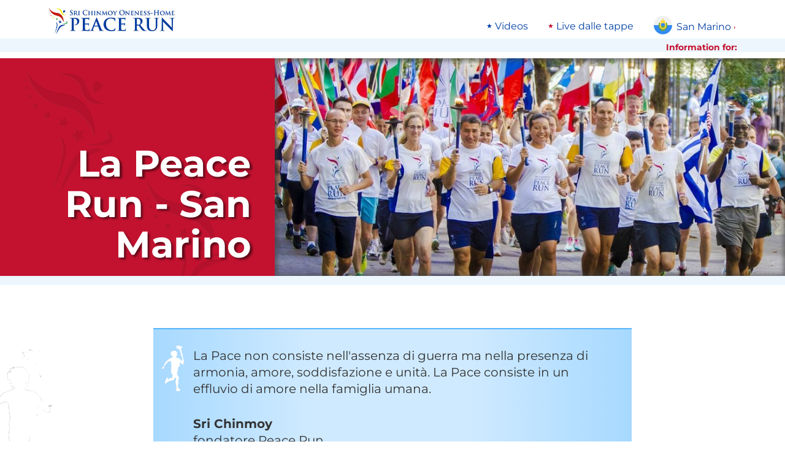

--- FILE ---
content_type: text/html; charset=utf-8
request_url: https://www.peacerun.org/sm/
body_size: 10679
content:
<!DOCTYPE html>


<html lang="it" data-wf-page="5feb5fecff62e761d9639b08" data-wf-site="5feb5fecff62e712f3639b07">
<head>
  <title>La Peace Run - San Marino | The Sri Chinmoy Oneness-Home Peace Run</title>
  <meta http-equiv="Content-type" content="text/html; charset=utf-8">
  <meta content="width=device-width, initial-scale=1" name="viewport">
  <meta name="description" content="La Pace non consiste nell&#x27;assenza di guerra ma nella presenza di armonia, amore, soddisfazione e unità. La Pace consiste in un effluvio di amore nella famiglia umana.">

  
  
  <meta property="og:locale" content="it" />
  <meta property="og:type" content="article" />
  <meta property="og:url" content=" https://www.peacerun.org/sm/" />
  <meta property="og:site_name" content="Sri Chinmoy Oneness-Home Peace Run" /> 
  
  <meta property="og:title" content="La Peace Run - San Marino | The Sri Chinmoy Oneness-Home Peace Run" />
  <meta property="og:description" content="
La Pace non consiste nell&#x27;assenza di guerra ma nella presenza di armonia, amore, soddisfazione e unità. La Pace consiste in un effluvio di amore nella famiglia umana." />
  
  
    <meta property="og:image" content="/media//media/thumbs/uploads/xe/banner/peace-run-team-ny.jpg.600x400_q85.jpg" />
    <meta property="og:image:width" content="600" />
    <meta property="og:image:height" content="400" /> 
  
  


  <link rel="apple-touch-icon" sizes="180x180" href="/static/icons/apple-touch-icon.png">
  <link rel="icon" type="image/png" sizes="32x32" href="/static/icons/favicon-32x32.png">
  <link rel="icon" type="image/png" sizes="16x16" href="/static/icons/favicon-16x16.png">
  <link rel="manifest" href="/static/icons/site.webmanifest">
  <link rel="mask-icon" href="/static/icons/safari-pinned-tab.svg" color="#c31230">
  <link rel="shortcut icon" href="/static/icons/favicon.ico">
  <meta name="msapplication-TileColor" content="#c31230">
  <meta name="msapplication-config" content="/static/icons/browserconfig.xml">
  <meta name="theme-color" content="#c31230">

  <link rel="stylesheet" type="text/css" href="/static/css/montserrat.css" >
  <link rel="stylesheet" type="text/css" href="/static/css/custom.css" >

  <script type="text/javascript">!function(o,c){var n=c.documentElement,t=" w-mod-";n.className+=t+"js",("ontouchstart"in o||o.DocumentTouch&&c instanceof DocumentTouch)&&(n.className+=t+"touch")}(window,document);</script>
  <script>
  function isRendered(domObj) {
    if ((domObj.nodeType != 1) || (domObj == document.body)) {
        return true;
    }
    if (domObj.currentStyle && domObj.currentStyle["display"] != "none" && domObj.currentStyle["visibility"] != "hidden") {
        return isRendered(domObj.parentNode);
    } else if (window.getComputedStyle) {
        var cs = document.defaultView.getComputedStyle(domObj, null);
        if (cs.getPropertyValue("display") != "none" && cs.getPropertyValue("visibility") != "hidden") {
            return isRendered(domObj.parentNode);
        }
    }
    return false;
}
</script>

  

  <!--[if lt IE 9]>
  <script src="{% static "js/html5shiv.js"></script>
  <![endif]-->

  
</head>
<body id="regularpage" class="page">

  

  <div class="page-wrapper">
    <div data-collapse="none" data-animation="default" data-duration="400" role="banner" class="nav-bar w-nav">
      <div class="wrapper nav-bar-wrapper">
        <a href="/sm/" class="brand w-nav-brand">
          <img src="/static/theme-images/desktop-logo.jpg" alt="" class="logo">
        </a>

        <div class="top-menu-wrapper">
          
<ul class="menu"><li class="menu-list-item"><a class="menu-list-item-link" href="/sm/videos/">Videos</a></li><li class="menu-list-item"><a class="menu-list-item-link" href="/sm/news">Live dalle tappe</a></li></ul>

        </div>

        <nav data-menuopen="megamenu" data-menuopentext="Close" data-menuclosetext="San Marino" class="country-dropdown">
          <img src="/static/flags/san-marino.svg" alt="" class="country-dropdown-image">
          <div class="country-dropdown-name" id="country-name">San Marino</div>
          <div class="country-dropdown-icon w-icon-dropdown-toggle"></div>
        </nav>

        <div data-w-id="e0fe0203-dd71-d6ca-96c5-d93743aaec4e" class="mobile-icon">
          <div class="mobile-menu-line"></div>
          <div class="mobile-menu-line"></div>
          <div class="mobile-menu-line"></div>
        </div>
        <div class="megamenu">
          <div class="wrapper megamenu-wrapper">
            <div class="findcountry-description">The Peace Run has visited 155 countries around the world.</div>
            <form action="" class="findcountry-form">
              <input type="text" class="findcountry w-input" maxlength="256" name="query" placeholder="Search for a country..." id="text" required="">
              
              <div class="enter-to-visit">Press Enter to visit this country, Delete to go back</div>
            </form>
            <div class="megamenu-countrylist">
              
  
    <a class="countrylink" href="/fa/">
    
    Africa
    
    </a>
  
    <a class="countrylink" href="/al/">
    
    Albania
    
    </a>
  
    <a class="countrylink" href="/ad/">
    
    Andorra
    
    </a>
  
    <a class="countrylink" href="/ao/">
    
    Angola
    
    </a>
  
    <a class="countrylink" href="/aq/">
    
    Antarctica
    
    </a>
  
    <a class="countrylink" href="/ar/">
    
    Argentina
    
    </a>
  
    <a class="countrylink" href="/ap/">
    
    Asia-Pacific area
    
    </a>
  
    <a class="countrylink" href="/au/">
    
    Australia
    
    </a>
  
    <a class="countrylink" href="/at/">
    
    Austria
    
    </a>
  
    <a class="countrylink" href="/bs/">
    
    Bahamas
    
    </a>
  
    <a class="countrylink" href="/bd/">
    
    Bangladesh
    
    </a>
  
    <a class="countrylink" href="/by/">
    
    Belarus
    
    </a>
  
    <a class="countrylink" href="/be/">
    
    Belgium
    
    </a>
  
    <a class="countrylink" href="/bo/">
    
    Bolivia
    
    </a>
  
    <a class="countrylink" href="/ba/">
    
    Bosnia and Herzegovina
    
    </a>
  
    <a class="countrylink" href="/bw/">
    
    Botswana
    
    </a>
  
    <a class="countrylink" href="/br/">
    
    Brazil
    
    </a>
  
    <a class="countrylink" href="/bg/">
    
    Bulgaria
    
    </a>
  
    <a class="countrylink" href="/bi/">
    
    Burundi
    
    </a>
  
    <a class="countrylink" href="/ca/">
    
    Canada
    
    </a>
  
    <a class="countrylink" href="/cv/">
    
    Cape Verde
    
    </a>
  
    <a class="countrylink" href="/cl/">
    
    Chile
    
    </a>
  
    <a class="countrylink" href="/cn/">
    
    China
    
    </a>
  
    <a class="countrylink" href="/co/">
    
    Colombia
    
    </a>
  
    <a class="countrylink" href="/ck/">
    
    Cook Islands
    
    </a>
  
    <a class="countrylink" href="/hr/">
    
    Croatia
    
    </a>
  
    <a class="countrylink" href="/cu/">
    
    Cuba
    
    </a>
  
    <a class="countrylink" href="/cy/">
    
    Cyprus
    
    </a>
  
    <a class="countrylink" href="/cz/">
    
    Czech Republic
    
    </a>
  
    <a class="countrylink" href="/dk/">
    
    Denmark
    
    </a>
  
    <a class="countrylink" href="/ec/">
    
    Ecuador
    
    </a>
  
    <a class="countrylink" href="/gq/">
    
    Equatorial Guinea
    
    </a>
  
    <a class="countrylink" href="/ee/">
    
    Estonia
    
    </a>
  
    <a class="countrylink" href="/sz/">
    
    Eswatini
    
    </a>
  
    <a class="countrylink" href="/et/">
    
    Ethiopia
    
    </a>
  
    <a class="countrylink" href="/eu/">
    
    Europe
    
    </a>
  
    <a class="countrylink" href="/fo/">
    
    Faroe Islands
    
    </a>
  
    <a class="countrylink" href="/fj/">
    
    Fiji
    
    </a>
  
    <a class="countrylink" href="/fi/">
    
    Finland
    
    </a>
  
    <a class="countrylink" href="/fr/">
    
    France
    
    </a>
  
    <a class="countrylink" href="/pf/">
    
    French Polynesia
    
    </a>
  
    <a class="countrylink" href="/de/">
    
    Germany
    
    </a>
  
    <a class="countrylink" href="/gh/">
    
    Ghana
    
    </a>
  
    <a class="countrylink" href="/gb/">
    
    Great Britain
    
    </a>
  
    <a class="countrylink" href="/gr/">
    
    Greece
    
    </a>
  
    <a class="countrylink" href="/gl/">
    
    Greenland
    
    </a>
  
    <a class="countrylink" href="/gt/">
    
    Guatemala
    
    </a>
  
    <a class="countrylink" href="/gw/">
    
    Guinea-Bissau
    
    </a>
  
    <a class="countrylink" href="/hu/">
    
    Hungary
    
    </a>
  
    <a class="countrylink" href="/is/">
    
    Iceland
    
    </a>
  
    <a class="countrylink" href="/in/">
    
    India
    
    </a>
  
    <a class="countrylink" href="/id/">
    
    Indonesia
    
    </a>
  
    <a class="countrylink" href="/ie/">
    
    Ireland
    
    </a>
  
    <a class="countrylink" href="/it/">
    
    Italy
    
    </a>
  
    <a class="countrylink" href="/jp/">
    
    Japan
    
    </a>
  
    <a class="countrylink" href="/kz/">
    
    Kazakhstan
    
    </a>
  
    <a class="countrylink" href="/ke/">
    
    Kenya
    
    </a>
  
    <a class="countrylink" href="/ki/">
    
    Kiribati
    
    </a>
  
    <a class="countrylink" href="/kr/">
    
    Korea
    
    </a>
  
    <a class="countrylink" href="/kg/">
    
    Kyrgyzstan
    
    </a>
  
    <a class="countrylink" href="/lv/">
    
    Latvia
    
    </a>
  
    <a class="countrylink" href="/ls/">
    
    Lesotho
    
    </a>
  
    <a class="countrylink" href="/lr/">
    
    Liberia
    
    </a>
  
    <a class="countrylink" href="/li/">
    
    Liechtenstein
    
    </a>
  
    <a class="countrylink" href="/lt/">
    
    Lithuania
    
    </a>
  
    <a class="countrylink" href="/lu/">
    
    Luxembourg
    
    </a>
  
    <a class="countrylink" href="/mg/">
    
    Madagascar
    
    </a>
  
    <a class="countrylink" href="/mw/">
    
    Malawi
    
    </a>
  
    <a class="countrylink" href="/my/">
    
    Malaysia
    
    </a>
  
    <a class="countrylink" href="/mv/">
    
    Maldives
    
    </a>
  
    <a class="countrylink" href="/mt/">
    
    Malta
    
    </a>
  
    <a class="countrylink" href="/mh/">
    
    Marshall Islands
    
    </a>
  
    <a class="countrylink" href="/mu/">
    
    Mauritius
    
    </a>
  
    <a class="countrylink" href="/mx/">
    
    Mexico
    
    </a>
  
    <a class="countrylink" href="/fm/">
    
    Micronesia
    
    </a>
  
    <a class="countrylink" href="/md/">
    
    Moldova
    
    </a>
  
    <a class="countrylink" href="/mc/">
    
    Monaco
    
    </a>
  
    <a class="countrylink" href="/mn/">
    
    Mongolia
    
    </a>
  
    <a class="countrylink" href="/me/">
    
    Montenegro
    
    </a>
  
    <a class="countrylink" href="/mz/">
    
    Mozambique
    
    </a>
  
    <a class="countrylink" href="/na/">
    
    Namibia
    
    </a>
  
    <a class="countrylink" href="/np/">
    
    Nepal
    
    </a>
  
    <a class="countrylink" href="/nl/">
    
    Netherlands
    
    </a>
  
    <a class="countrylink" href="/nz/">
    
    New Zealand
    
    </a>
  
    <a class="countrylink" href="/nu/">
    
    Niue
    
    </a>
  
    <a class="countrylink" href="/ac/">
    
    North America area
    
    </a>
  
    <a class="countrylink" href="/mk/">
    
    North Macedonia
    
    </a>
  
    <a class="countrylink" href="/no/">
    
    Norway
    
    </a>
  
    <a class="countrylink" href="/pw/">
    
    Palau
    
    </a>
  
    <a class="countrylink" href="/pg/">
    
    Papua New Guinea
    
    </a>
  
    <a class="countrylink" href="/py/">
    
    Paraguay
    
    </a>
  
    <a class="countrylink" href="/pe/">
    
    Peru
    
    </a>
  
    <a class="countrylink" href="/pl/">
    
    Poland
    
    </a>
  
    <a class="countrylink" href="/pt/">
    
    Portugal
    
    </a>
  
    <a class="countrylink" href="/pc/">
    
    Portuguese Speaking Countries
    
    </a>
  
    <a class="countrylink" href="/ro/">
    
    Romania
    
    </a>
  
    <a class="countrylink" href="/ru/">
    
    Russia
    
    </a>
  
    <a class="countrylink" href="/rw/">
    
    Rwanda
    
    </a>
  
    <a class="countrylink" href="/ws/">
    
    Samoa
    
    </a>
  
    <a class="countrylink" href="/sm/">
    <strong>
    San Marino
    </strong>
    </a>
  
    <a class="countrylink" href="/st/">
    
    Sao Tome and Principe
    
    </a>
  
    <a class="countrylink" href="/sn/">
    
    Senegal
    
    </a>
  
    <a class="countrylink" href="/rs/">
    
    Serbia
    
    </a>
  
    <a class="countrylink" href="/sc/">
    
    Seychelles
    
    </a>
  
    <a class="countrylink" href="/sl/">
    
    Sierra Leone
    
    </a>
  
    <a class="countrylink" href="/sg/">
    
    Singapore
    
    </a>
  
    <a class="countrylink" href="/sk/">
    
    Slovakia
    
    </a>
  
    <a class="countrylink" href="/si/">
    
    Slovenia
    
    </a>
  
    <a class="countrylink" href="/sb/">
    
    Solomon Islands
    
    </a>
  
    <a class="countrylink" href="/za/">
    
    South Africa
    
    </a>
  
    <a class="countrylink" href="/sh/">
    
    Southern Hemisphere
    
    </a>
  
    <a class="countrylink" href="/es/">
    
    Spain
    
    </a>
  
    <a class="countrylink" href="/se/">
    
    Sweden
    
    </a>
  
    <a class="countrylink" href="/ch/">
    
    Switzerland
    
    </a>
  
    <a class="countrylink" href="/tz/">
    
    Tanzania
    
    </a>
  
    <a class="countrylink" href="/th/">
    
    Thailand
    
    </a>
  
    <a class="countrylink" href="/tl/">
    
    Timor-Leste
    
    </a>
  
    <a class="countrylink" href="/to/">
    
    Tonga
    
    </a>
  
    <a class="countrylink" href="/tr/">
    
    Turkey
    
    </a>
  
    <a class="countrylink" href="/tv/">
    
    Tuvalu
    
    </a>
  
    <a class="countrylink" href="/ug/">
    
    Uganda
    
    </a>
  
    <a class="countrylink" href="/ua/">
    
    Ukraine
    
    </a>
  
    <a class="countrylink" href="/us/">
    
    United States
    
    </a>
  
    <a class="countrylink" href="/uy/">
    
    Uruguay
    
    </a>
  
    <a class="countrylink" href="/vu/">
    
    Vanuatu
    
    </a>
  
    <a class="countrylink" href="/vn/">
    
    Vietnam
    
    </a>
  
    <a class="countrylink" href="/zm/">
    
    Zambia
    
    </a>
  
    <a class="countrylink" href="/zw/">
    
    Zimbabwe
    
    </a>
  



            </div>
          </div>
        </div>
        

<div class="mobile-megamenu">
  <div class="mobile-menugrid">

    <nav id="w-node-_16a3d0e2-1fcd-8e46-68b3-37507768992d-77689810" class="mobile-nav-menu-wrapper">
      <h4 class="mobile-menu-header">Information for:</h4>
      


    </nav>

    <nav id="w-node-_16a3d0e2-1fcd-8e46-68b3-375077689935-77689810" class="mobile-nav-menu-wrapper">
      <h4 class="mobile-menu-header">Main links</h4>
      
<ul class="menu"><li class="menu-list-item"><a class="menu-list-item-link" href="/sm/videos/">Videos</a></li><li class="menu-list-item"><a class="menu-list-item-link" href="/sm/news">Live dalle tappe</a></li></ul>

    </nav>

    <div class="mobile-countryselect-wrapper w-form">
      <h4 class="mobile-menu-header">Countries we've visited</h4>
      <form data-name="Country select form" id="wf-form-Country-select-form" name="wf-form-Country-select-form" class="mobile-countryselect">
        <select name="menu" class="jumpmenu w-select">
  <option value="/">Select Country</option>
  
  <option value="/fa/"
    
    >Africa</option>
  
  <option value="/al/"
    
    >Albania</option>
  
  <option value="/ad/"
    
    >Andorra</option>
  
  <option value="/ao/"
    
    >Angola</option>
  
  <option value="/aq/"
    
    >Antarctica</option>
  
  <option value="/ar/"
    
    >Argentina</option>
  
  <option value="/ap/"
    
    >Asia-Pacific area</option>
  
  <option value="/au/"
    
    >Australia</option>
  
  <option value="/at/"
    
    >Austria</option>
  
  <option value="/bs/"
    
    >Bahamas</option>
  
  <option value="/bd/"
    
    >Bangladesh</option>
  
  <option value="/by/"
    
    >Belarus</option>
  
  <option value="/be/"
    
    >Belgium</option>
  
  <option value="/bo/"
    
    >Bolivia</option>
  
  <option value="/ba/"
    
    >Bosnia and Herzegovina</option>
  
  <option value="/bw/"
    
    >Botswana</option>
  
  <option value="/br/"
    
    >Brazil</option>
  
  <option value="/bg/"
    
    >Bulgaria</option>
  
  <option value="/bi/"
    
    >Burundi</option>
  
  <option value="/ca/"
    
    >Canada</option>
  
  <option value="/cv/"
    
    >Cape Verde</option>
  
  <option value="/cl/"
    
    >Chile</option>
  
  <option value="/cn/"
    
    >China</option>
  
  <option value="/co/"
    
    >Colombia</option>
  
  <option value="/ck/"
    
    >Cook Islands</option>
  
  <option value="/hr/"
    
    >Croatia</option>
  
  <option value="/cu/"
    
    >Cuba</option>
  
  <option value="/cy/"
    
    >Cyprus</option>
  
  <option value="/cz/"
    
    >Czech Republic</option>
  
  <option value="/dk/"
    
    >Denmark</option>
  
  <option value="/ec/"
    
    >Ecuador</option>
  
  <option value="/gq/"
    
    >Equatorial Guinea</option>
  
  <option value="/ee/"
    
    >Estonia</option>
  
  <option value="/sz/"
    
    >Eswatini</option>
  
  <option value="/et/"
    
    >Ethiopia</option>
  
  <option value="/eu/"
    
    >Europe</option>
  
  <option value="/fo/"
    
    >Faroe Islands</option>
  
  <option value="/fj/"
    
    >Fiji</option>
  
  <option value="/fi/"
    
    >Finland</option>
  
  <option value="/fr/"
    
    >France</option>
  
  <option value="/pf/"
    
    >French Polynesia</option>
  
  <option value="/de/"
    
    >Germany</option>
  
  <option value="/gh/"
    
    >Ghana</option>
  
  <option value="/gb/"
    
    >Great Britain</option>
  
  <option value="/gr/"
    
    >Greece</option>
  
  <option value="/gl/"
    
    >Greenland</option>
  
  <option value="/gt/"
    
    >Guatemala</option>
  
  <option value="/gw/"
    
    >Guinea-Bissau</option>
  
  <option value="/hu/"
    
    >Hungary</option>
  
  <option value="/is/"
    
    >Iceland</option>
  
  <option value="/in/"
    
    >India</option>
  
  <option value="/id/"
    
    >Indonesia</option>
  
  <option value="/ie/"
    
    >Ireland</option>
  
  <option value="/it/"
    
    >Italy</option>
  
  <option value="/jp/"
    
    >Japan</option>
  
  <option value="/kz/"
    
    >Kazakhstan</option>
  
  <option value="/ke/"
    
    >Kenya</option>
  
  <option value="/ki/"
    
    >Kiribati</option>
  
  <option value="/kr/"
    
    >Korea</option>
  
  <option value="/kg/"
    
    >Kyrgyzstan</option>
  
  <option value="/lv/"
    
    >Latvia</option>
  
  <option value="/ls/"
    
    >Lesotho</option>
  
  <option value="/lr/"
    
    >Liberia</option>
  
  <option value="/li/"
    
    >Liechtenstein</option>
  
  <option value="/lt/"
    
    >Lithuania</option>
  
  <option value="/lu/"
    
    >Luxembourg</option>
  
  <option value="/mg/"
    
    >Madagascar</option>
  
  <option value="/mw/"
    
    >Malawi</option>
  
  <option value="/my/"
    
    >Malaysia</option>
  
  <option value="/mv/"
    
    >Maldives</option>
  
  <option value="/mt/"
    
    >Malta</option>
  
  <option value="/mh/"
    
    >Marshall Islands</option>
  
  <option value="/mu/"
    
    >Mauritius</option>
  
  <option value="/mx/"
    
    >Mexico</option>
  
  <option value="/fm/"
    
    >Micronesia</option>
  
  <option value="/md/"
    
    >Moldova</option>
  
  <option value="/mc/"
    
    >Monaco</option>
  
  <option value="/mn/"
    
    >Mongolia</option>
  
  <option value="/me/"
    
    >Montenegro</option>
  
  <option value="/mz/"
    
    >Mozambique</option>
  
  <option value="/na/"
    
    >Namibia</option>
  
  <option value="/np/"
    
    >Nepal</option>
  
  <option value="/nl/"
    
    >Netherlands</option>
  
  <option value="/nz/"
    
    >New Zealand</option>
  
  <option value="/nu/"
    
    >Niue</option>
  
  <option value="/ac/"
    
    >North America area</option>
  
  <option value="/mk/"
    
    >North Macedonia</option>
  
  <option value="/no/"
    
    >Norway</option>
  
  <option value="/pw/"
    
    >Palau</option>
  
  <option value="/pg/"
    
    >Papua New Guinea</option>
  
  <option value="/py/"
    
    >Paraguay</option>
  
  <option value="/pe/"
    
    >Peru</option>
  
  <option value="/pl/"
    
    >Poland</option>
  
  <option value="/pt/"
    
    >Portugal</option>
  
  <option value="/pc/"
    
    >Portuguese Speaking Countries</option>
  
  <option value="/ro/"
    
    >Romania</option>
  
  <option value="/ru/"
    
    >Russia</option>
  
  <option value="/rw/"
    
    >Rwanda</option>
  
  <option value="/ws/"
    
    >Samoa</option>
  
  <option value="/sm/"
     selected
    >San Marino</option>
  
  <option value="/st/"
    
    >Sao Tome and Principe</option>
  
  <option value="/sn/"
    
    >Senegal</option>
  
  <option value="/rs/"
    
    >Serbia</option>
  
  <option value="/sc/"
    
    >Seychelles</option>
  
  <option value="/sl/"
    
    >Sierra Leone</option>
  
  <option value="/sg/"
    
    >Singapore</option>
  
  <option value="/sk/"
    
    >Slovakia</option>
  
  <option value="/si/"
    
    >Slovenia</option>
  
  <option value="/sb/"
    
    >Solomon Islands</option>
  
  <option value="/za/"
    
    >South Africa</option>
  
  <option value="/sh/"
    
    >Southern Hemisphere</option>
  
  <option value="/es/"
    
    >Spain</option>
  
  <option value="/se/"
    
    >Sweden</option>
  
  <option value="/ch/"
    
    >Switzerland</option>
  
  <option value="/tz/"
    
    >Tanzania</option>
  
  <option value="/th/"
    
    >Thailand</option>
  
  <option value="/tl/"
    
    >Timor-Leste</option>
  
  <option value="/to/"
    
    >Tonga</option>
  
  <option value="/tr/"
    
    >Turkey</option>
  
  <option value="/tv/"
    
    >Tuvalu</option>
  
  <option value="/ug/"
    
    >Uganda</option>
  
  <option value="/ua/"
    
    >Ukraine</option>
  
  <option value="/us/"
    
    >United States</option>
  
  <option value="/uy/"
    
    >Uruguay</option>
  
  <option value="/vu/"
    
    >Vanuatu</option>
  
  <option value="/vn/"
    
    >Vietnam</option>
  
  <option value="/zm/"
    
    >Zambia</option>
  
  <option value="/zw/"
    
    >Zimbabwe</option>
  
</select>

      </form>
    </div>

    <form onsubmit="this.elements['q'].value += ' site:peacerun.org';" action="https://www.duckduckgo.com/" class="mobile-search-form" accept-charset="UTF-8" method="get" id="w-node-_945c8618-7ff5-ef81-2f52-94b56d535a84-d9639b08">
      <h4 class="mobile-menu-header">Search peacerun.org…</h4>
      <input type="search" maxlength="128" placeholder="Cerca" name="q" id="edit-search-theme-form-keys" size="15" value="" class="mobile-search-input w-input">
      <input type="hidden" name="kj" value="#c31230">
    </form>

  </div>

  
    


<div class="more-reports">
    <div class="more-reports-heading-wrapper">
      <h3 class="more-reports-heading">Latest reports from San Marino - 2018</h3>
      <a class="reports-more-link" href="/sm/news/">view all</a>
    </div>
    <div class="more-reports-carousel">
      <div class="more-reports-carousel-inner">

          
            <a data-w-id="ad93a278-7a75-7bb6-955e-ad2b573bfdc6" href="/sm/news/2018/0317/2650/" aria-current="page" class="more-reports-item w-inline-block w--current">
              <img src="/media/thumbs/uploads/reports/sm/2018/0317/2650-46.jpg.260x260_q85_crop_crop_rect-0%2C4.38253502769632%2C100.0%2C86.673183447377_upscale.jpg" alt="" class="listing-image" loading="lazy">
              <div class="listing-text-below-report">
                <h5 class="report-date">17 Marzo</h5>
                <h4 class="report-samecountry-heading">Ancona - San Marino</h4>
                <div class="report-description">
                   
                      
                       <span class="local">Up to San Marino!…</span>
                    
                </div>
              </div>
            </a>
            
      </div>

      <div class="reports-carousel-feather-back"></div>
      <div class="reports-carousel-feather"></div>
    </div>
</div>  
      

  

  <img src="/static/theme-images/global-peace-runners.jpg" loading="lazy" alt="" class="peacerunners-bottom-menu">
</div>

      </div>
      <div class="belowtopmenu">
        <div class="wrapper topbarwrapper">
          <h5 class="information-text">Information for:</h5> 
          

</div>
        </div>
      </div>

    </div>


  



<div class="section regular-page-headerwrapper">
    <div class="header-colourbg">
      <h1 class="regular-page-title">La Peace Run - San Marino</h1>
    </div>
  
    <div class="header-image">
  
      
      
        
          
            <img
              src="/media/thumbs/uploads/xe/banner/peace-run-team-ny.jpg.1270x540_q85.jpg"
              srcset="/media/thumbs/uploads/xe/banner/peace-run-team-ny.jpg.800x450_q85.jpg 800w, /media/thumbs/uploads/xe/banner/peace-run-team-ny.jpg.1270x540_q85.jpg 1600w, /media/thumbs/uploads/xe/banner/peace-run-team-ny.jpg.1600x700_q85.jpg 1920w"
              sizes="(min-width: 1920px) 55vw,(min-width: 768px) 66vw, 100vw"
              class="header-image-img active" alt="Peace Run Team Ny">
          
            <img
              src="/media/thumbs/uploads/xe/banner/austrian-forest.jpg.1270x540_q85.jpg"
              srcset="/media/thumbs/uploads/xe/banner/austrian-forest.jpg.800x450_q85.jpg 800w, /media/thumbs/uploads/xe/banner/austrian-forest.jpg.1270x540_q85.jpg 1600w, /media/thumbs/uploads/xe/banner/austrian-forest.jpg.1600x700_q85.jpg 1920w"
              sizes="(min-width: 1920px) 55vw,(min-width: 768px) 66vw, 100vw"
              class="header-image-img" loading="lazy" alt="Austrian Forest">
          
            <img
              src="/media/thumbs/uploads/xe/banner/schools5.jpg.1270x540_q85.jpg"
              srcset="/media/thumbs/uploads/xe/banner/schools5.jpg.800x450_q85.jpg 800w, /media/thumbs/uploads/xe/banner/schools5.jpg.1270x540_q85.jpg 1600w, /media/thumbs/uploads/xe/banner/schools5.jpg.1600x700_q85.jpg 1920w"
              sizes="(min-width: 1920px) 55vw,(min-width: 768px) 66vw, 100vw"
              class="header-image-img" loading="lazy" alt="Schools5">
          
            <img
              src="/media/thumbs/uploads/xe/banner/indonesia-runners.jpg.1270x540_q85.jpg"
              srcset="/media/thumbs/uploads/xe/banner/indonesia-runners.jpg.800x450_q85.jpg 800w, /media/thumbs/uploads/xe/banner/indonesia-runners.jpg.1270x540_q85.jpg 1600w, /media/thumbs/uploads/xe/banner/indonesia-runners.jpg.1600x700_q85.jpg 1920w"
              sizes="(min-width: 1920px) 55vw,(min-width: 768px) 66vw, 100vw"
              class="header-image-img" loading="lazy" alt="Indonesia Runners">
          
      
      
      
  
      <div class="image-shadow"></div>
  
    </div>
  </div>
  
  
  
  
  <div class="section no-padding-top">
    <div class="wrapper regular-page">
      <div class="regular-page-content w-richtext">
      
        <blockquote>
<p>La Pace non consiste nell'assenza di guerra ma nella presenza di armonia, amore, soddisfazione e unità. La Pace consiste in un effluvio di amore nella famiglia umana.</p>
<p><strong>Sri Chinmoy</strong> <br/><em>fondatore Peace Run </em></p>
</blockquote>
<p>La <strong>Peace Run</strong> è una corsa podistica annuale a staffetta in cui podisti abbracciano sei continenti promuovendo la pace, l’amicizia e l’armonia, passandosi una fiaccola di mano in mano.</p>
<p></p>
<p><img alt="" height="455" src="/static/media/uploads/sm/photos/rsm_700_01.jpg" width="700"/></p>
<p>Fondata nel 1987 dal filosofo di Pace Sri Chinmoy, la Peace Run ha coinvolto finora oltre dieci milioni di persone in più di 150 paesi del mondo (<em>in Europa per esempio, ad anni alterni un team di internazionale mette in collegamento tutti i paesi europei su un percorso continuo di 25.000 chilometri</em>)</p>
<p>I podisti consegnano la fiaccola ai membri delle comunità locali: sportivi, rappresentanti delle amministrazioni pubbliche, bambini, anziani ma anche a celebrità del mondo dello sport e dello spettacolo. Lo scopo è quello di condividere un’esperienza di unità e fratellanza, per questo la fiaccola viene passata di mano in mano affinché ognuno possa sentirsi parte di una “famiglia mondiale” che si estende oltre i confini geografici, culturali e sociali. </p>
<p>Dalla nascita del progetto, sino ai giorni nostri, hanno incoraggiato e appoggiato l’iniziativa, numerosi rappresentanti di prestigiose istituzioni, tra le quali ci pregiamo di segnalare: l'allora Presidente della Commissione Europea<strong> Jacques Delors</strong> e successivamente il presidente <strong>Herman Van Rompuy</strong>; il <strong>Direttore Generale Aggiunto FAO</strong> James G. Butler, agenzia ONU che ospitò un evento <strong>internazionale Peace Run nel 2008</strong>, l'allora presidente della Conferenza Generale <strong>UNESCO Dr. Davidson L. Hepburn</strong> che ha anche donato alla Peace Run un appassionato videomessagio di endorsement.  Hanno aderito, inoltre luminari e prestigiose personalità tra le quali siamo onorati di poter citare: <strong>Nelson Mandela, Santa Madre Teresa, Giovanni Paolo II, Mikhail Gorbachev, Vàclav Havel</strong>, <strong>Desmond Tutu</strong>, e delle leggende dello sport tra cui Muhammad Alì, <strong>Carl Lewis</strong>, gli <strong>All Blacks</strong>, <strong>Haile Gebrselassie</strong>, <strong>Paul Tergat</strong>, <strong>Tegla Loroupe, Paula Radcliffe</strong>.  In Italia, in particolare, la manifestazione ha avuto il sostegno dell’allora Presidente della Camera dei Deputati e successivamente Presidente Della Repubblica On. Giorgio Napolitano e il Presidente del Senato Pietro Grasso.</p>
<h4>Stefano Cenni:  +39 - 338 - 7807941</h4>
<h4>email: italy@peacerun.org</h4>
<p><img alt="" height="470" src="/static/media/uploads/sm/photos/rsm_700_02.jpg" width="700"/></p>
<p></p>
<p></p>
      
      </div>
    </div>
  </div>
  
  <script>
  // full width images in 'regular' pages
  function fullwidth() {
    var fw = document.getElementsByClassName("w-richtext-align-fullwidth"); var i;
    var wwidth = window.innerWidth;
    if (wwidth > 650) {
      var page = document.getElementsByClassName("regular-page-content");
      for (i = 0; i < fw.length; i++) {
        var left = (page[0].offsetWidth - wwidth)/2;
        fw[i].style.marginLeft = left + 'px';
        fw[i].style.width = wwidth + 'px';
      }
    } else {
       for (i = 0; i < fw.length; i++) {
         fw[i].style.marginLeft = '-5%';
         fw[i].style.width = '110%';
       }
    }
  }
  fullwidth();
  window.addEventListener("resize", fullwidth);
  </script>
  
  
   


<div class="more-reports">
    <div class="more-reports-heading-wrapper">
      <h3 class="more-reports-heading">Latest reports from San Marino - 2018</h3>
      <a class="reports-more-link" href="/sm/news/">view all</a>
    </div>
    <div class="more-reports-carousel">
      <div class="more-reports-carousel-inner">

          
            <a data-w-id="ad93a278-7a75-7bb6-955e-ad2b573bfdc6" href="/sm/news/2018/0317/2650/" aria-current="page" class="more-reports-item w-inline-block w--current">
              <img src="/media/thumbs/uploads/reports/sm/2018/0317/2650-46.jpg.260x260_q85_crop_crop_rect-0%2C4.38253502769632%2C100.0%2C86.673183447377_upscale.jpg" alt="" class="listing-image" loading="lazy">
              <div class="listing-text-below-report">
                <h5 class="report-date">17 Marzo</h5>
                <h4 class="report-samecountry-heading">Ancona - San Marino</h4>
                <div class="report-description">
                   
                      
                       <span class="local">Up to San Marino!…</span>
                    
                </div>
              </div>
            </a>
            
      </div>

      <div class="reports-carousel-feather-back"></div>
      <div class="reports-carousel-feather"></div>
    </div>
</div>  
      

  
  


<div class="more-reports">
    <div class="more-reports-heading-wrapper">
      <h3 class="more-reports-heading">Latest reports - around the world:</h3>
      <a class="reports-more-link" href="/sm/global_news/">view all</a>
    </div>
    <div class="more-reports-carousel">
      <div class="more-reports-carousel-inner">

          
            <a data-w-id="ad93a278-7a75-7bb6-955e-ad2b573bfdc6" href="/sm/news/2025/1115/5659/" aria-current="page" class="more-reports-item w-inline-block w--current"><img src="/media/thumbs/uploads/reports/us/2025/1115/5659-10.jpg.260x260_q85_crop_crop_rect-4.384392857142857%2C5.388020833333333%2C84.59597767857143%2C54.46760888061074_upscale.jpg" alt="" class="listing-image" loading="lazy">
              <div class="listing-text-below-report">
                <h5 class="report-date">15 Novembre</h5>
                <h4 class="report-listing-heading">United States</h4>
                <h5 class="report-subtitle">New York</h5>
                <div class="report-description">
                   
                      <span>Remembering Dr. Jane Goodall…</span>
                    
                </div>
              </div>
            </a>
            
            <a data-w-id="ad93a278-7a75-7bb6-955e-ad2b573bfdc6" href="/sm/news/2025/1026/5655/" aria-current="page" class="more-reports-item w-inline-block w--current"><img src="/media/thumbs/uploads/reports/br/2025/1026/5655-24.jpg.260x260_q85_crop_crop_rect-0%2C16.333333333333332%2C100.0%2C66.66666666666666_upscale.jpg" alt="" class="listing-image" loading="lazy">
              <div class="listing-text-below-report">
                <h5 class="report-date">26 Ottobre</h5>
                <h4 class="report-listing-heading">Brazil</h4>
                <h5 class="report-subtitle">Rio de Janeiro</h5>
                <div class="report-description">
                   
                      <span>A final view of Peace Run in Brazil…</span>
                    
                </div>
              </div>
            </a>
            
            <a data-w-id="ad93a278-7a75-7bb6-955e-ad2b573bfdc6" href="/sm/news/2025/1008/5640/" aria-current="page" class="more-reports-item w-inline-block w--current"><img src="/media/thumbs/uploads/reports/hr/2025/1008/5640-82.jpg.260x260_q85_crop_crop_rect-12.5%2C0%2C75.0%2C100.0_upscale.jpg" alt="" class="listing-image" loading="lazy">
              <div class="listing-text-below-report">
                <h5 class="report-date">8 Ottobre</h5>
                <h4 class="report-listing-heading">Croatia</h4>
                <h5 class="report-subtitle">ZAGREB</h5>
                <div class="report-description">
                   
                      <span>ZAGREB…</span>
                    
                </div>
              </div>
            </a>
            
            <a data-w-id="ad93a278-7a75-7bb6-955e-ad2b573bfdc6" href="/sm/news/2025/1006/5635/" aria-current="page" class="more-reports-item w-inline-block w--current"><img src="/media/thumbs/uploads/reports/jp/2025/1006/5635-59.jpg.260x260_q85_crop_crop_rect-16.65714285714286%2C0%2C66.68571428571428%2C100.0_upscale.jpg" alt="" class="listing-image" loading="lazy">
              <div class="listing-text-below-report">
                <h5 class="report-date">6 Ottobre</h5>
                <h4 class="report-listing-heading">Japan</h4>
                <h5 class="report-subtitle">Oiso 大磯 - Kamakura 鎌倉</h5>
                <div class="report-description">
                   
                      <span>Day 9 - Last Day!…</span>
                    
                </div>
              </div>
            </a>
            
            <a data-w-id="ad93a278-7a75-7bb6-955e-ad2b573bfdc6" href="/sm/news/2025/1001/5625/" aria-current="page" class="more-reports-item w-inline-block w--current"><img src="/media/thumbs/uploads/reports/si/2025/1001/5625-22.jpg.260x260_q85_crop_crop_rect-13.285714285714286%2C0%2C73.42857142857142%2C100.0_upscale.jpg" alt="" class="listing-image" loading="lazy">
              <div class="listing-text-below-report">
                <h5 class="report-date">1 Ottobre</h5>
                <h4 class="report-listing-heading">Slovenia</h4>
                <h5 class="report-subtitle">Pameče</h5>
                <div class="report-description">
                   
                      <span>A twin school…</span>
                    
                </div>
              </div>
            </a>
            
            <a data-w-id="ad93a278-7a75-7bb6-955e-ad2b573bfdc6" href="/sm/news/2025/0927/5616/" aria-current="page" class="more-reports-item w-inline-block w--current"><img src="/media/thumbs/uploads/reports/it/2025/0927/5616-11.jpg.260x260_q85_crop_crop_rect-0%2C0%2C73.63736979166666%2C55.22802734375_upscale.jpg" alt="" class="listing-image" loading="lazy">
              <div class="listing-text-below-report">
                <h5 class="report-date">27 Settembre</h5>
                <h4 class="report-listing-heading">Italy</h4>
                <h5 class="report-subtitle">Vicenza</h5>
                <div class="report-description">
                   
                      <span>Park of Peace…</span>
                    
                </div>
              </div>
            </a>
            
            <a data-w-id="ad93a278-7a75-7bb6-955e-ad2b573bfdc6" href="/sm/news/2025/0926/5623/" aria-current="page" class="more-reports-item w-inline-block w--current"><img src="/media/thumbs/uploads/reports/kr/2025/0926/5623-37.jpg.260x260_q85_crop_crop_rect-12.5%2C0%2C75.0%2C100.0_upscale.jpg" alt="" class="listing-image" loading="lazy">
              <div class="listing-text-below-report">
                <h5 class="report-date">26 Settembre</h5>
                <h4 class="report-listing-heading">Korea</h4>
                <h5 class="report-subtitle">Mokpo - Haenam</h5>
                <div class="report-description">
                   
                      <span>To the southernmost town of Korea…</span>
                    
                </div>
              </div>
            </a>
            
            <a data-w-id="ad93a278-7a75-7bb6-955e-ad2b573bfdc6" href="/sm/news/2025/0922/5633/" aria-current="page" class="more-reports-item w-inline-block w--current"><img src="/media/thumbs/uploads/reports/co/2025/0922/5633-1.jpg.260x260_q85_crop_crop_rect-0%2C0%2C100.0%2C100.0_upscale.jpg" alt="" class="listing-image" loading="lazy">
              <div class="listing-text-below-report">
                <h5 class="report-date">22 Settembre</h5>
                <h4 class="report-listing-heading">Colombia</h4>
                <h5 class="report-subtitle">Cartagena</h5>
                <div class="report-description">
                   
                      <span>Peace Torch visits Cartagena…</span>
                    
                </div>
              </div>
            </a>
            
            <a data-w-id="ad93a278-7a75-7bb6-955e-ad2b573bfdc6" href="/sm/news/2025/0918/5610/" aria-current="page" class="more-reports-item w-inline-block w--current"><img src="/media/thumbs/uploads/reports/at/2025/0918/5610-65.jpg.260x260_q85_crop_crop_rect-0%2C0%2C100.0%2C100.0_upscale.jpg" alt="" class="listing-image" loading="lazy">
              <div class="listing-text-below-report">
                <h5 class="report-date">18 Settembre</h5>
                <h4 class="report-listing-heading">Austria</h4>
                <h5 class="report-subtitle">Mayrhofen - Innsbruck</h5>
                <div class="report-description">
                   
                      <span>The road to Innsbruck…</span>
                    
                </div>
              </div>
            </a>
            
            <a data-w-id="ad93a278-7a75-7bb6-955e-ad2b573bfdc6" href="/sm/news/2025/0911/5658/" aria-current="page" class="more-reports-item w-inline-block w--current"><img src="/media/thumbs/uploads/reports/ch/2025/0911/5658-14.jpg.260x260_q85_crop_crop_rect-22.199032738095237%2C0%2C60.85714285714287%2C100.0_upscale.jpg" alt="" class="listing-image" loading="lazy">
              <div class="listing-text-below-report">
                <h5 class="report-date">11 Settembre</h5>
                <h4 class="report-listing-heading">Switzerland</h4>
                <h5 class="report-subtitle">Zürich-Meilen-Rapperswil-Wädenswil - Zürich</h5>
                <div class="report-description">
                   
                      <span>Running around Zurich Lake…</span>
                    
                </div>
              </div>
            </a>
            
      </div>

      <div class="reports-carousel-feather-back"></div>
      <div class="reports-carousel-feather"></div>
    </div>
</div>  
      





  

    <div class="section footer">
      <div class="wrapper text-white">
        <div class="footer">
          <div class="footer-logo-wrapper">

            <img src="/static/theme-images/logo-white.png" class="footer-logo">

            <form onsubmit="this.elements['q'].value += ' site:peacerun.org';" action="https://www.duckduckgo.com/" class="footer-search w-form" accept-charset="UTF-8" method="get" id="search-theme-form">
                <input type="search" maxlength="128" placeholder="Search peacerun.org…" name="q" id="edit-search-theme-form-keys" size="15" value="" class="search-input w-input">
                <input type="hidden" name="kj" value="#c31230">
            </form>
            
            

          </div>
          <div class="footer-nav w-clearfix">
            <h4 class="footer-header">Participate</h4>
            


          </div>
          <div class="footer-nav w-clearfix">
            <h4 class="footer-header">About us</h4>
            


          </div>
        </div>
      </div>
    </div>
    <div class="below-footer">
      <div class="wrapper below-footer-inner">
        <div class="below-footer-nav w-clearfix">
          <h4 class="below-footer-header">Major routes</h4>
          <div class="footer-route-links">
          	



<div class="flatblock block-route">
    
    
    
    <div class="content"><ul>
<li><a href="/us/route/">&nbsp;USA Peace&nbsp;Run 2026</a></li>
</ul></div>
    
    
</div>


          </div>
        </div>
        <div class="below-footer-country-list w-clearfix">
          <h4 class="below-footer-header">Countries</h4>
          <div class="footer-country-list">
              
  
    <a class="countrylink" href="/fa/">
    
    Africa
    
    </a>
  
    <a class="countrylink" href="/al/">
    
    Albania
    
    </a>
  
    <a class="countrylink" href="/ad/">
    
    Andorra
    
    </a>
  
    <a class="countrylink" href="/ao/">
    
    Angola
    
    </a>
  
    <a class="countrylink" href="/aq/">
    
    Antarctica
    
    </a>
  
    <a class="countrylink" href="/ar/">
    
    Argentina
    
    </a>
  
    <a class="countrylink" href="/ap/">
    
    Asia-Pacific area
    
    </a>
  
    <a class="countrylink" href="/au/">
    
    Australia
    
    </a>
  
    <a class="countrylink" href="/at/">
    
    Austria
    
    </a>
  
    <a class="countrylink" href="/bs/">
    
    Bahamas
    
    </a>
  
    <a class="countrylink" href="/bd/">
    
    Bangladesh
    
    </a>
  
    <a class="countrylink" href="/by/">
    
    Belarus
    
    </a>
  
    <a class="countrylink" href="/be/">
    
    Belgium
    
    </a>
  
    <a class="countrylink" href="/bo/">
    
    Bolivia
    
    </a>
  
    <a class="countrylink" href="/ba/">
    
    Bosnia and Herzegovina
    
    </a>
  
    <a class="countrylink" href="/bw/">
    
    Botswana
    
    </a>
  
    <a class="countrylink" href="/br/">
    
    Brazil
    
    </a>
  
    <a class="countrylink" href="/bg/">
    
    Bulgaria
    
    </a>
  
    <a class="countrylink" href="/bi/">
    
    Burundi
    
    </a>
  
    <a class="countrylink" href="/ca/">
    
    Canada
    
    </a>
  
    <a class="countrylink" href="/cv/">
    
    Cape Verde
    
    </a>
  
    <a class="countrylink" href="/cl/">
    
    Chile
    
    </a>
  
    <a class="countrylink" href="/cn/">
    
    China
    
    </a>
  
    <a class="countrylink" href="/co/">
    
    Colombia
    
    </a>
  
    <a class="countrylink" href="/ck/">
    
    Cook Islands
    
    </a>
  
    <a class="countrylink" href="/hr/">
    
    Croatia
    
    </a>
  
    <a class="countrylink" href="/cu/">
    
    Cuba
    
    </a>
  
    <a class="countrylink" href="/cy/">
    
    Cyprus
    
    </a>
  
    <a class="countrylink" href="/cz/">
    
    Czech Republic
    
    </a>
  
    <a class="countrylink" href="/dk/">
    
    Denmark
    
    </a>
  
    <a class="countrylink" href="/ec/">
    
    Ecuador
    
    </a>
  
    <a class="countrylink" href="/gq/">
    
    Equatorial Guinea
    
    </a>
  
    <a class="countrylink" href="/ee/">
    
    Estonia
    
    </a>
  
    <a class="countrylink" href="/sz/">
    
    Eswatini
    
    </a>
  
    <a class="countrylink" href="/et/">
    
    Ethiopia
    
    </a>
  
    <a class="countrylink" href="/eu/">
    
    Europe
    
    </a>
  
    <a class="countrylink" href="/fo/">
    
    Faroe Islands
    
    </a>
  
    <a class="countrylink" href="/fj/">
    
    Fiji
    
    </a>
  
    <a class="countrylink" href="/fi/">
    
    Finland
    
    </a>
  
    <a class="countrylink" href="/fr/">
    
    France
    
    </a>
  
    <a class="countrylink" href="/pf/">
    
    French Polynesia
    
    </a>
  
    <a class="countrylink" href="/de/">
    
    Germany
    
    </a>
  
    <a class="countrylink" href="/gh/">
    
    Ghana
    
    </a>
  
    <a class="countrylink" href="/gb/">
    
    Great Britain
    
    </a>
  
    <a class="countrylink" href="/gr/">
    
    Greece
    
    </a>
  
    <a class="countrylink" href="/gl/">
    
    Greenland
    
    </a>
  
    <a class="countrylink" href="/gt/">
    
    Guatemala
    
    </a>
  
    <a class="countrylink" href="/gw/">
    
    Guinea-Bissau
    
    </a>
  
    <a class="countrylink" href="/hu/">
    
    Hungary
    
    </a>
  
    <a class="countrylink" href="/is/">
    
    Iceland
    
    </a>
  
    <a class="countrylink" href="/in/">
    
    India
    
    </a>
  
    <a class="countrylink" href="/id/">
    
    Indonesia
    
    </a>
  
    <a class="countrylink" href="/ie/">
    
    Ireland
    
    </a>
  
    <a class="countrylink" href="/it/">
    
    Italy
    
    </a>
  
    <a class="countrylink" href="/jp/">
    
    Japan
    
    </a>
  
    <a class="countrylink" href="/kz/">
    
    Kazakhstan
    
    </a>
  
    <a class="countrylink" href="/ke/">
    
    Kenya
    
    </a>
  
    <a class="countrylink" href="/ki/">
    
    Kiribati
    
    </a>
  
    <a class="countrylink" href="/kr/">
    
    Korea
    
    </a>
  
    <a class="countrylink" href="/kg/">
    
    Kyrgyzstan
    
    </a>
  
    <a class="countrylink" href="/lv/">
    
    Latvia
    
    </a>
  
    <a class="countrylink" href="/ls/">
    
    Lesotho
    
    </a>
  
    <a class="countrylink" href="/lr/">
    
    Liberia
    
    </a>
  
    <a class="countrylink" href="/li/">
    
    Liechtenstein
    
    </a>
  
    <a class="countrylink" href="/lt/">
    
    Lithuania
    
    </a>
  
    <a class="countrylink" href="/lu/">
    
    Luxembourg
    
    </a>
  
    <a class="countrylink" href="/mg/">
    
    Madagascar
    
    </a>
  
    <a class="countrylink" href="/mw/">
    
    Malawi
    
    </a>
  
    <a class="countrylink" href="/my/">
    
    Malaysia
    
    </a>
  
    <a class="countrylink" href="/mv/">
    
    Maldives
    
    </a>
  
    <a class="countrylink" href="/mt/">
    
    Malta
    
    </a>
  
    <a class="countrylink" href="/mh/">
    
    Marshall Islands
    
    </a>
  
    <a class="countrylink" href="/mu/">
    
    Mauritius
    
    </a>
  
    <a class="countrylink" href="/mx/">
    
    Mexico
    
    </a>
  
    <a class="countrylink" href="/fm/">
    
    Micronesia
    
    </a>
  
    <a class="countrylink" href="/md/">
    
    Moldova
    
    </a>
  
    <a class="countrylink" href="/mc/">
    
    Monaco
    
    </a>
  
    <a class="countrylink" href="/mn/">
    
    Mongolia
    
    </a>
  
    <a class="countrylink" href="/me/">
    
    Montenegro
    
    </a>
  
    <a class="countrylink" href="/mz/">
    
    Mozambique
    
    </a>
  
    <a class="countrylink" href="/na/">
    
    Namibia
    
    </a>
  
    <a class="countrylink" href="/np/">
    
    Nepal
    
    </a>
  
    <a class="countrylink" href="/nl/">
    
    Netherlands
    
    </a>
  
    <a class="countrylink" href="/nz/">
    
    New Zealand
    
    </a>
  
    <a class="countrylink" href="/nu/">
    
    Niue
    
    </a>
  
    <a class="countrylink" href="/ac/">
    
    North America area
    
    </a>
  
    <a class="countrylink" href="/mk/">
    
    North Macedonia
    
    </a>
  
    <a class="countrylink" href="/no/">
    
    Norway
    
    </a>
  
    <a class="countrylink" href="/pw/">
    
    Palau
    
    </a>
  
    <a class="countrylink" href="/pg/">
    
    Papua New Guinea
    
    </a>
  
    <a class="countrylink" href="/py/">
    
    Paraguay
    
    </a>
  
    <a class="countrylink" href="/pe/">
    
    Peru
    
    </a>
  
    <a class="countrylink" href="/pl/">
    
    Poland
    
    </a>
  
    <a class="countrylink" href="/pt/">
    
    Portugal
    
    </a>
  
    <a class="countrylink" href="/pc/">
    
    Portuguese Speaking Countries
    
    </a>
  
    <a class="countrylink" href="/ro/">
    
    Romania
    
    </a>
  
    <a class="countrylink" href="/ru/">
    
    Russia
    
    </a>
  
    <a class="countrylink" href="/rw/">
    
    Rwanda
    
    </a>
  
    <a class="countrylink" href="/ws/">
    
    Samoa
    
    </a>
  
    <a class="countrylink" href="/sm/">
    <strong>
    San Marino
    </strong>
    </a>
  
    <a class="countrylink" href="/st/">
    
    Sao Tome and Principe
    
    </a>
  
    <a class="countrylink" href="/sn/">
    
    Senegal
    
    </a>
  
    <a class="countrylink" href="/rs/">
    
    Serbia
    
    </a>
  
    <a class="countrylink" href="/sc/">
    
    Seychelles
    
    </a>
  
    <a class="countrylink" href="/sl/">
    
    Sierra Leone
    
    </a>
  
    <a class="countrylink" href="/sg/">
    
    Singapore
    
    </a>
  
    <a class="countrylink" href="/sk/">
    
    Slovakia
    
    </a>
  
    <a class="countrylink" href="/si/">
    
    Slovenia
    
    </a>
  
    <a class="countrylink" href="/sb/">
    
    Solomon Islands
    
    </a>
  
    <a class="countrylink" href="/za/">
    
    South Africa
    
    </a>
  
    <a class="countrylink" href="/sh/">
    
    Southern Hemisphere
    
    </a>
  
    <a class="countrylink" href="/es/">
    
    Spain
    
    </a>
  
    <a class="countrylink" href="/se/">
    
    Sweden
    
    </a>
  
    <a class="countrylink" href="/ch/">
    
    Switzerland
    
    </a>
  
    <a class="countrylink" href="/tz/">
    
    Tanzania
    
    </a>
  
    <a class="countrylink" href="/th/">
    
    Thailand
    
    </a>
  
    <a class="countrylink" href="/tl/">
    
    Timor-Leste
    
    </a>
  
    <a class="countrylink" href="/to/">
    
    Tonga
    
    </a>
  
    <a class="countrylink" href="/tr/">
    
    Turkey
    
    </a>
  
    <a class="countrylink" href="/tv/">
    
    Tuvalu
    
    </a>
  
    <a class="countrylink" href="/ug/">
    
    Uganda
    
    </a>
  
    <a class="countrylink" href="/ua/">
    
    Ukraine
    
    </a>
  
    <a class="countrylink" href="/us/">
    
    United States
    
    </a>
  
    <a class="countrylink" href="/uy/">
    
    Uruguay
    
    </a>
  
    <a class="countrylink" href="/vu/">
    
    Vanuatu
    
    </a>
  
    <a class="countrylink" href="/vn/">
    
    Vietnam
    
    </a>
  
    <a class="countrylink" href="/zm/">
    
    Zambia
    
    </a>
  
    <a class="countrylink" href="/zw/">
    
    Zimbabwe
    
    </a>
  



          </div>
        </div>
        <div class="login-link"><a href="/admin/">Login</a></div>
      </div>
    </div>
  </div>

  <script src="/static/js/jquery.min.js"></script>
  <script src="/static/js/custom.js" type="text/javascript"></script>
  <script src="/static/js/webflow.js" type="text/javascript"></script>
  
  
  

  


  
  







</body>
</html>




--- FILE ---
content_type: text/css
request_url: https://www.peacerun.org/static/css/montserrat.css
body_size: 144
content:
@font-face {
  font-family: "Montserrat";
  src: url("../fonts/Montserrat-VariableFont_wght.ttf") format("truetype");
  font-weight: 100 1000;
}

--- FILE ---
content_type: text/css
request_url: https://www.peacerun.org/static/css/custom.css
body_size: 30224
content:
@import "peacerun.css";

/* from html head - interactions */
@media (min-width:992px) {html.w-mod-js:not(.w-mod-ix) [data-w-id="1a8183ea-a589-02d6-04fc-dacb46ff1253"] {-webkit-transform:translate3d(-455PX, 0, 0) scale3d(1, 1, 1) rotateX(0) rotateY(0) rotateZ(0) skew(0, 0);-moz-transform:translate3d(-455PX, 0, 0) scale3d(1, 1, 1) rotateX(0) rotateY(0) rotateZ(0) skew(0, 0);-ms-transform:translate3d(-455PX, 0, 0) scale3d(1, 1, 1) rotateX(0) rotateY(0) rotateZ(0) skew(0, 0);transform:translate3d(-455PX, 0, 0) scale3d(1, 1, 1) rotateX(0) rotateY(0) rotateZ(0) skew(0, 0);opacity:0;}html.w-mod-js:not(.w-mod-ix) [data-w-id="1a8183ea-a589-02d6-04fc-dacb46ff1233"] {-webkit-transform:translate3d(-455PX, 0, 0) scale3d(1, 1, 1) rotateX(0) rotateY(0) rotateZ(0) skew(0, 0);-moz-transform:translate3d(-455PX, 0, 0) scale3d(1, 1, 1) rotateX(0) rotateY(0) rotateZ(0) skew(0, 0);-ms-transform:translate3d(-455PX, 0, 0) scale3d(1, 1, 1) rotateX(0) rotateY(0) rotateZ(0) skew(0, 0);transform:translate3d(-455PX, 0, 0) scale3d(1, 1, 1) rotateX(0) rotateY(0) rotateZ(0) skew(0, 0);opacity:0;}html.w-mod-js:not(.w-mod-ix) [data-w-id="1a8183ea-a589-02d6-04fc-dacb46ff1263"] {-webkit-transform:translate3d(-300PX, 0, 0) scale3d(1, 1, 1) rotateX(0) rotateY(0) rotateZ(0) skew(0, 0);-moz-transform:translate3d(-300PX, 0, 0) scale3d(1, 1, 1) rotateX(0) rotateY(0) rotateZ(0) skew(0, 0);-ms-transform:translate3d(-300PX, 0, 0) scale3d(1, 1, 1) rotateX(0) rotateY(0) rotateZ(0) skew(0, 0);transform:translate3d(-300PX, 0, 0) scale3d(1, 1, 1) rotateX(0) rotateY(0) rotateZ(0) skew(0, 0);opacity:0;}html.w-mod-js:not(.w-mod-ix) [data-w-id="1a8183ea-a589-02d6-04fc-dacb46ff1223"] {-webkit-transform:translate3d(-300PX, 0, 0) scale3d(1, 1, 1) rotateX(0) rotateY(0) rotateZ(0) skew(0, 0);-moz-transform:translate3d(-300PX, 0, 0) scale3d(1, 1, 1) rotateX(0) rotateY(0) rotateZ(0) skew(0, 0);-ms-transform:translate3d(-300PX, 0, 0) scale3d(1, 1, 1) rotateX(0) rotateY(0) rotateZ(0) skew(0, 0);transform:translate3d(-300PX, 0, 0) scale3d(1, 1, 1) rotateX(0) rotateY(0) rotateZ(0) skew(0, 0);opacity:0;}}@media (max-width:991px) and (min-width:768px) {html.w-mod-js:not(.w-mod-ix) [data-w-id="1a8183ea-a589-02d6-04fc-dacb46ff1253"] {-webkit-transform:translate3d(-455PX, 0, 0) scale3d(1, 1, 1) rotateX(0) rotateY(0) rotateZ(0) skew(0, 0);-moz-transform:translate3d(-455PX, 0, 0) scale3d(1, 1, 1) rotateX(0) rotateY(0) rotateZ(0) skew(0, 0);-ms-transform:translate3d(-455PX, 0, 0) scale3d(1, 1, 1) rotateX(0) rotateY(0) rotateZ(0) skew(0, 0);transform:translate3d(-455PX, 0, 0) scale3d(1, 1, 1) rotateX(0) rotateY(0) rotateZ(0) skew(0, 0);opacity:0;}html.w-mod-js:not(.w-mod-ix) [data-w-id="1a8183ea-a589-02d6-04fc-dacb46ff1233"] {-webkit-transform:translate3d(-455PX, 0, 0) scale3d(1, 1, 1) rotateX(0) rotateY(0) rotateZ(0) skew(0, 0);-moz-transform:translate3d(-455PX, 0, 0) scale3d(1, 1, 1) rotateX(0) rotateY(0) rotateZ(0) skew(0, 0);-ms-transform:translate3d(-455PX, 0, 0) scale3d(1, 1, 1) rotateX(0) rotateY(0) rotateZ(0) skew(0, 0);transform:translate3d(-455PX, 0, 0) scale3d(1, 1, 1) rotateX(0) rotateY(0) rotateZ(0) skew(0, 0);opacity:0;}html.w-mod-js:not(.w-mod-ix) [data-w-id="1a8183ea-a589-02d6-04fc-dacb46ff1263"] {-webkit-transform:translate3d(-300PX, 0, 0) scale3d(1, 1, 1) rotateX(0) rotateY(0) rotateZ(0) skew(0, 0);-moz-transform:translate3d(-300PX, 0, 0) scale3d(1, 1, 1) rotateX(0) rotateY(0) rotateZ(0) skew(0, 0);-ms-transform:translate3d(-300PX, 0, 0) scale3d(1, 1, 1) rotateX(0) rotateY(0) rotateZ(0) skew(0, 0);transform:translate3d(-300PX, 0, 0) scale3d(1, 1, 1) rotateX(0) rotateY(0) rotateZ(0) skew(0, 0);opacity:0;}html.w-mod-js:not(.w-mod-ix) [data-w-id="1a8183ea-a589-02d6-04fc-dacb46ff1223"] {-webkit-transform:translate3d(-300PX, 0, 0) scale3d(1, 1, 1) rotateX(0) rotateY(0) rotateZ(0) skew(0, 0);-moz-transform:translate3d(-300PX, 0, 0) scale3d(1, 1, 1) rotateX(0) rotateY(0) rotateZ(0) skew(0, 0);-ms-transform:translate3d(-300PX, 0, 0) scale3d(1, 1, 1) rotateX(0) rotateY(0) rotateZ(0) skew(0, 0);transform:translate3d(-300PX, 0, 0) scale3d(1, 1, 1) rotateX(0) rotateY(0) rotateZ(0) skew(0, 0);opacity:0;}}@media (max-width:767px) and (min-width:480px) {html.w-mod-js:not(.w-mod-ix) [data-w-id="1a8183ea-a589-02d6-04fc-dacb46ff1253"] {-webkit-transform:translate3d(-455PX, 0, 0) scale3d(1, 1, 1) rotateX(0) rotateY(0) rotateZ(0) skew(0, 0);-moz-transform:translate3d(-455PX, 0, 0) scale3d(1, 1, 1) rotateX(0) rotateY(0) rotateZ(0) skew(0, 0);-ms-transform:translate3d(-455PX, 0, 0) scale3d(1, 1, 1) rotateX(0) rotateY(0) rotateZ(0) skew(0, 0);transform:translate3d(-455PX, 0, 0) scale3d(1, 1, 1) rotateX(0) rotateY(0) rotateZ(0) skew(0, 0);opacity:0;}html.w-mod-js:not(.w-mod-ix) [data-w-id="1a8183ea-a589-02d6-04fc-dacb46ff1233"] {-webkit-transform:translate3d(-455PX, 0, 0) scale3d(1, 1, 1) rotateX(0) rotateY(0) rotateZ(0) skew(0, 0);-moz-transform:translate3d(-455PX, 0, 0) scale3d(1, 1, 1) rotateX(0) rotateY(0) rotateZ(0) skew(0, 0);-ms-transform:translate3d(-455PX, 0, 0) scale3d(1, 1, 1) rotateX(0) rotateY(0) rotateZ(0) skew(0, 0);transform:translate3d(-455PX, 0, 0) scale3d(1, 1, 1) rotateX(0) rotateY(0) rotateZ(0) skew(0, 0);opacity:0;}html.w-mod-js:not(.w-mod-ix) [data-w-id="1a8183ea-a589-02d6-04fc-dacb46ff1263"] {-webkit-transform:translate3d(-300PX, 0, 0) scale3d(1, 1, 1) rotateX(0) rotateY(0) rotateZ(0) skew(0, 0);-moz-transform:translate3d(-300PX, 0, 0) scale3d(1, 1, 1) rotateX(0) rotateY(0) rotateZ(0) skew(0, 0);-ms-transform:translate3d(-300PX, 0, 0) scale3d(1, 1, 1) rotateX(0) rotateY(0) rotateZ(0) skew(0, 0);transform:translate3d(-300PX, 0, 0) scale3d(1, 1, 1) rotateX(0) rotateY(0) rotateZ(0) skew(0, 0);opacity:0;}html.w-mod-js:not(.w-mod-ix) [data-w-id="1a8183ea-a589-02d6-04fc-dacb46ff1223"] {-webkit-transform:translate3d(-300PX, 0, 0) scale3d(1, 1, 1) rotateX(0) rotateY(0) rotateZ(0) skew(0, 0);-moz-transform:translate3d(-300PX, 0, 0) scale3d(1, 1, 1) rotateX(0) rotateY(0) rotateZ(0) skew(0, 0);-ms-transform:translate3d(-300PX, 0, 0) scale3d(1, 1, 1) rotateX(0) rotateY(0) rotateZ(0) skew(0, 0);transform:translate3d(-300PX, 0, 0) scale3d(1, 1, 1) rotateX(0) rotateY(0) rotateZ(0) skew(0, 0);opacity:0;}}@media (max-width:479px) {html.w-mod-js:not(.w-mod-ix) [data-w-id="1a8183ea-a589-02d6-04fc-dacb46ff1233"] {-webkit-transform:translate3d(-300PX, 0, 0) scale3d(1, 1, 1) rotateX(0) rotateY(0) rotateZ(0) skew(0, 0);-moz-transform:translate3d(-300PX, 0, 0) scale3d(1, 1, 1) rotateX(0) rotateY(0) rotateZ(0) skew(0, 0);-ms-transform:translate3d(-300PX, 0, 0) scale3d(1, 1, 1) rotateX(0) rotateY(0) rotateZ(0) skew(0, 0);transform:translate3d(-300PX, 0, 0) scale3d(1, 1, 1) rotateX(0) rotateY(0) rotateZ(0) skew(0, 0);opacity:0;}html.w-mod-js:not(.w-mod-ix) [data-w-id="1a8183ea-a589-02d6-04fc-dacb46ff1223"] {-webkit-transform:translate3d(-300PX, 0, 0) scale3d(1, 1, 1) rotateX(0) rotateY(0) rotateZ(0) skew(0, 0);-moz-transform:translate3d(-300PX, 0, 0) scale3d(1, 1, 1) rotateX(0) rotateY(0) rotateZ(0) skew(0, 0);-ms-transform:translate3d(-300PX, 0, 0) scale3d(1, 1, 1) rotateX(0) rotateY(0) rotateZ(0) skew(0, 0);transform:translate3d(-300PX, 0, 0) scale3d(1, 1, 1) rotateX(0) rotateY(0) rotateZ(0) skew(0, 0);opacity:0;}html.w-mod-js:not(.w-mod-ix) [data-w-id="1a8183ea-a589-02d6-04fc-dacb46ff1263"] {-webkit-transform:translate3d(-300PX, 0, 0) scale3d(1, 1, 1) rotateX(0) rotateY(0) rotateZ(0) skew(0, 0);-moz-transform:translate3d(-300PX, 0, 0) scale3d(1, 1, 1) rotateX(0) rotateY(0) rotateZ(0) skew(0, 0);-ms-transform:translate3d(-300PX, 0, 0) scale3d(1, 1, 1) rotateX(0) rotateY(0) rotateZ(0) skew(0, 0);transform:translate3d(-300PX, 0, 0) scale3d(1, 1, 1) rotateX(0) rotateY(0) rotateZ(0) skew(0, 0);opacity:0;}html.w-mod-js:not(.w-mod-ix) [data-w-id="1a8183ea-a589-02d6-04fc-dacb46ff1253"] {-webkit-transform:translate3d(-300PX, 0, 0) scale3d(1, 1, 1) rotateX(0) rotateY(0) rotateZ(0) skew(0, 0);-moz-transform:translate3d(-300PX, 0, 0) scale3d(1, 1, 1) rotateX(0) rotateY(0) rotateZ(0) skew(0, 0);-ms-transform:translate3d(-300PX, 0, 0) scale3d(1, 1, 1) rotateX(0) rotateY(0) rotateZ(0) skew(0, 0);transform:translate3d(-300PX, 0, 0) scale3d(1, 1, 1) rotateX(0) rotateY(0) rotateZ(0) skew(0, 0);opacity:0;}}

/* From html head - in custom settings */

.slide-mainheader::after{content:'';width:6px;height:6px;margin-left:10px;border-top: 1px #8a9cb9 solid;border-right: 1px #8a9cb9 solid;transform:rotate(45deg);}

.reachedend{display:none}
.reachedend-opacity{opacity:.3}
.mobile-megamenu::after{position:absolute;left:0;width:100vw;height:100vh;background:rgba(0,0,0,.5);}
.mobile-icon{-webkit-transform:rotate(0deg);-moz-transform:rotate(0deg);-o-transform:rotate(0deg);transform:rotate(0deg);-webkit-transition:.5s ease-in-out;-moz-transition:.5s ease-in-out;-o-transition:.5s ease-in-out;transition:.5s ease-in-out;cursor:pointer}
.mobile-icon div{-webkit-transform:rotate(0deg);-moz-transform:rotate(0deg);-o-transform:rotate(0deg);transform:rotate(0deg);-webkit-transition:.25s ease-in-out;-moz-transition:.25s ease-in-out;-o-transition:.25s ease-in-out;transition:.25s ease-in-out}
.mobile-icon div:nth-child(1){-webkit-transform-origin:left center;-moz-transform-origin:left center;-o-transform-origin:left center;transform-origin:left center}
.mobile-icon div:nth-child(2){-webkit-transform-origin:left center;-moz-transform-origin:left center;-o-transform-origin:left center;transform-origin:left center}
.mobile-icon div:nth-child(3){-webkit-transform-origin:left center;-moz-transform-origin:left center;-o-transform-origin:left center;transform-origin:left center}
.mobile-icon-open div:nth-child(1){-webkit-transform:rotate(45deg);-moz-transform:rotate(45deg);-o-transform:rotate(45deg);transform:rotate(45deg);}
.mobile-icon-open div:nth-child(2){width:0;opacity:0}
.mobile-icon-open div:nth-child(3){-webkit-transform:rotate(-45deg);-moz-transform:rotate(-45deg);-o-transform:rotate(-45deg);transform:rotate(-45deg);top:23px;}
.w-slider-dot{width:5px; height:5px; box-shadow:none;background-color: #bbb;box-shadow:none}
.w-slider-dot.w-active{background-color:#c31230;}
.megamenu-countrylist-wrapper{transition:height 1s}
.megamenu-countrylist-wrapper.showmobilelist{height:53px}

 /* show help text in top menu */
.foundcountry ~ .enter-to-visit {height: auto; opacity: 1;}

h1.regular-page-title{opacity:0;transition:all 1.5s}
h1.regular-page-title.appear{opacity:1; transform:scale(1.1)}

.menu-list-item-link.w--current{font-weight:700}

  /* stars in top menu */
.top-menu-wrapper .menu li::before, .mobile-megamenu .menu li::before{content:'\2605';font-size:11px;position:absolute;top:-1px;left: -11px}
.mobile-megamenu .menu li::before{top:2px;left: -13px}
.top-menu-wrapper .menu li:nth-child(4n+1)::before,.mobile-megamenu .menu li:nth-child(4n+1)::before{color:#003fa4}
.top-menu-wrapper .menu li:nth-child(4n+2)::before,.mobile-megamenu .menu li:nth-child(4n+2)::before {color:#c31230}
.top-menu-wrapper .menu li:nth-child(4n+3)::before,.mobile-megamenu .menu li:nth-child(4n+3)::before {color:#47a943}
.top-menu-wrapper .menu li:nth-child(4n)::before,.mobile-megamenu .menu li:nth-child(4n)::before {color:#febd15}

 /* Bottom information menus */
.belowtopmenu li.menu-list-item::before{content:'›';position:relative;right:3px;top:-5px;color:#c31230;font-weight:700}
.belowtopmenu li.menu-list-item{margin-left:20px;display:inline;}
.belowtopmenu a.menu-list-item-link {display: inline-block;padding: 5px 10px 3px 0px;color: #01183c;}

/* front slider */
.fact-country-slide:nth-child(4n+1) .event-image{border-color:#c31230}
.fact-country-slide:nth-child(4n+2) .event-image{border-color:#47a943}
.fact-country-slide:nth-child(4n+3) .event-image{border-color:#003fa4}
.fact-country-slide:nth-child(4n) .event-image{border-color:#febd15}
.fact-country-slide:nth-child(4n+1) .slide-preheader{color:#c31230}
.fact-country-slide:nth-child(4n+2) .slide-preheader{color:#47a943}
.fact-country-slide:nth-child(4n+3) .slide-preheader{color:#003fa4}
.fact-country-slide:nth-child(4n) .slide-preheader{color:#febd15}

/* Make sections sit well together */
.section.fourcolour + .section.route {padding-top: 10px }
.section.countryslider + .section.route { padding-top: 20px }
.section.countryslider + .section.fourcolour { padding-top: 30px }
.section.fourcolour + .section.countryslider { padding-top: 10px }
.section.route + .section.fourcolour { padding-top: 0; margin-top: -10px; }
.section.route + .section.route { padding-top: 20px }
.section.fourcolour + .section.fourcolour { padding-top: 0; margin-top: -10px; }

  /* separate 2 full colour sections */
.section.separator .wrapper {display:flex;justify-content:center;}
.section.separator .wrapper img{width:90px;}

/* reports list at bottom of page */
.more-reports .more_link{ border: 1px #ddd solid;border-radius:4px;padding:3px 5px;text-align:center;line-height:1.2;font-size:12px;background:aliceblue;}
.more-reports .more_link:after{content: ' ›'; color: #c31230}
.more-reports-item:first-child{margin-left:15px;}
.more-reports-item:nth-child(4n+1) .listing-image{border-color:#c31230;}
.more-reports-item:nth-child(4n+2) .listing-image{border-color:#47a943;}
.more-reports-item:nth-child(4n+3) .listing-image{border-color:#003fa4;}
.more-reports-item:nth-child(4n) .listing-image{border-color:#febd15;}
.more-reports-item .local{display:block;color:#777;font-style:italic}

.footer-nav ul.menu{margin:1em 0;padding:1em 0;list-style:none;display:block}
.footer-nav li.menu-list-item{margin-bottom:1px;margin-left:0;}
.footer-nav a.menu-list-item-link{display:block; color:#fff;line-height: 1.3;padding: 4px 0}
.footer-country-list{padding-left:3px}
.footer-country-list a.countrylink, .login-link a { color:#fff; margin-left:0}

.footer-route-links ul{margin:0;padding-left:0}
.footer-route-links li{display:inline;}
.footer-route-links li a{display:inline-block; color:#fff; padding: 0 10px;}
.footer-route-links li:after{ content:'•';color:#fff;}
.footer-route-links li:last-child:after{ content:''}

/* custom css for regular page richtext */
.w-richtext blockquote p:first-child:before, .w-richtext blockquote ul:first-child:before, .w-richtext blockquote ol:first-child:before{content:url(https://www.peacerun.org/static/frontpage/globalmap/runner6.png); position:absolute; left:-40px; width: 30px;}
.w-richtext blockquote p:last-child{margin-bottom:0;}

.w-richtext table td{padding: 0 10px;vertical-align: top;}
.w-richtext table td:first-child{padding-left:0}
.w-richtext table td:last-child{padding-right:0}
.w-richtext table td img{width:200px; min-width:200px; height:auto;margin:0;}
.w-richtext hr{ clear: both;background-color: #47a943; margin: 2em 0 2em -8%; height: 1px; border: none; width: 116%}

.w-richtext img, .w-richtext p.iframe-holder { width:116%; max-width:116%; margin-left: -8%; }
.w-richtext img, .w-richtext iframe{border: 1px #dedede solid; clear:both; display:block;height:auto;margin-bottom:5px;}
.w-richtext iframe{width:100%; height:424px;}/*default 16:9, will adjust via js*/
.w-richtext img.img_right, .w-richtext img.img_right_desktop{clear:right;float:right;margin: 0 -8% 15px 5%;max-width:47%;height:auto;}
.w-richtext img.img_left, .w-richtext img.img_left_desktop{clear:left; float:left; margin: 0 5% 15px -8%;max-width:47%;height:auto;}
.w-richtext img.w-richtext-align-fullwidth{max-width:none;}

.w-richtext a.button{background: #f3f9ff;text-transform: uppercase;letter-spacing: 1px;padding: 10px 20px;border: 1px rgb(195, 18, 48) solid;border-radius: 5px;font-size: 16px;line-height: 1;text-align: center;color: rgb(195, 18, 48);margin-bottom: 1.5em}
.w-richtext p > img.img_left:first-child:last-child, .w-richtext p > img.img_right:first-child:last-child,
.w-richtext p > img.img_left_desktop:first-child:last-child, .w-richtext p > img.img_right_desktop:first-child:last-child{margin-top:15px;}

.w-richtext ul{list-style: none;}
.w-richtext ul li{position:relative;}
.w-richtext ul li::before{content:'\2605';font-size:11px;position:absolute;left:-19px;top:1px;}
.w-richtext ul li:nth-child(4n+1)::before{color:#003fa4}
.w-richtext ul li:nth-child(4n+2)::before {color:#c31230}
.w-richtext ul li:nth-child(4n+3)::before {color:#47a943}
.w-richtext ul li:nth-child(4n)::before {color:#febd15}


@media(min-width:768px) {
#live-report-inner[data-columns]{display: flex;column-gap: 40px}
#live-report-inner[data-columns]::before { content: '2 .report-column';}
#live-report-inner[data-columns] .report-column{width:100%}
#live-report-inner[data-columns] > .caption-wrapper{display:none} /* stop initial flash of flex content */

}

@media(max-width:767px) {

#live-report-inner[data-columns]::before {content: '1 .report-column'}

.section.fourcolour + .section.countryslider{padding-top:50px}
.section.fourcolour + .section.route{padding-top:30px}
.section.route + .section.fourcolour{padding-top:0;margin-top:-20px}
.section.countryslider + .section.route{padding-top:35px}

.w-richtext img, .w-richtext p.iframe-holder, .w-richtext hr { width:106%; max-width:106%; margin-left: -3%; }
.w-richtext iframe{width:100%; height:55vw;}/*default 16:9, will adjust via js*/
.w-richtext img.img_right{margin: 0 -3% 10px 3%}
.w-richtext img.img_left{margin: 0 3% 10px -3%;}
.w-richtext hr{margin-top:1.5em;margin-bottom:1.5em}
.w-richtext p > img.img_left:first-child:last-child, .w-richtext p > img.img_right:first-child:last-child{margin-top:5px;}
}

@media(max-width:479px) {
.section.countryslider + .section.fourcolour { padding-top: 10px }
.section.fourcolour + .section.countryslider{padding-top:0}
.section.fourcolour + .section.route{padding-top:0}
.section.route + .section.fourcolour{margin-top:0;padding-top:30px}
.section.countryslider + .section.route{padding-top:10px}

.w-richtext img.img_right_desktop, .w-richtext img.img_left_desktop{float:none;max-width:106%;width:106%;margin: 10px 0 10px -3%;}
.w-richtext ul li::before{left:-16px;font-size:10px;}  

.slide-mainheader::after{width:3px;height:3px;}
}


/* custom css for regular page richtext */
.w-richtext blockquote p:first-child:before, .w-richtext blockquote ul:first-child:before, .w-richtext blockquote ol:first-child:before{content:url(https://www.peacerun.org/static/frontpage/globalmap/runner6.png); position:absolute; left:-40px; width: 30px;}
.w-richtext blockquote p:last-child{margin-bottom:0;}

.w-richtext table td{padding: 0 10px;vertical-align: top;}
.w-richtext table td:first-child{padding-left:0}
.w-richtext table td:last-child{padding-right:0}
.w-richtext table td img{width:200px; min-width:200px; height:auto;margin:0;}
.w-richtext hr{ clear: both;background-color: #47a943; margin: 2em 0 2em -8%; height: 1px; border: none; width: 116%}

.w-richtext img, .w-richtext p.iframe-holder { width:116%; max-width:116%; margin-left: -8%; }
.w-richtext img, .w-richtext iframe{border: 1px #dedede solid; clear:both; display:block;height:auto;margin-bottom:5px;}
.w-richtext iframe{width:100%; height:424px;}/*default 16:9, will adjust via js*/
.w-richtext img.img_right, .w-richtext img.img_right_desktop{clear:right;float:right;margin: 0 -8% 15px 5%;max-width:47%;height:auto;}
.w-richtext img.img_left, .w-richtext img.img_left_desktop{clear:left; float:left; margin: 0 5% 15px -8%;max-width:47%;height:auto;}
.w-richtext img.w-richtext-align-fullwidth{max-width:none;}

.w-richtext a.button{background: #f3f9ff;text-transform: uppercase;letter-spacing: 1px;padding: 10px 20px;border: 1px rgb(195, 18, 48) solid;border-radius: 5px;font-size: 16px;line-height: 1;text-align: center;color: rgb(195, 18, 48);margin-bottom: 1.5em}
.w-richtext p > img.img_left:first-child:last-child, .w-richtext p > img.img_right:first-child:last-child,
.w-richtext p > img.img_left_desktop:first-child:last-child, .w-richtext p > img.img_right_desktop:first-child:last-child{margin-top:15px;}

.w-richtext ul{list-style: none;}
.w-richtext ul li{position:relative;}
.w-richtext ul li::before{content:'\2605';font-size:11px;position:absolute;left:-19px;top:1px;}
.w-richtext ul li:nth-child(4n+1)::before{color:#003fa4}
.w-richtext ul li:nth-child(4n+2)::before {color:#c31230}
.w-richtext ul li:nth-child(4n+3)::before {color:#47a943}
.w-richtext ul li:nth-child(4n)::before {color:#febd15}

@media(min-width:768px) {
  #live-report-inner[data-columns]{display: flex;column-gap: 40px}
  #live-report-inner[data-columns]::before { content: '2 .report-column';}
  #live-report-inner[data-columns] .report-column{width:100%}

}

@media(max-width:767px) {

  #live-report-inner[data-columns]::before {content: '1 .report-column'}
  
  .section.fourcolour + .section.countryslider{padding-top:50px}
  .section.fourcolour + .section.route{padding-top:30px}
  .section.route + .section.fourcolour{padding-top:0;margin-top:-20px}
  .section.countryslider + .section.route{padding-top:35px}

  .w-richtext img, .w-richtext p.iframe-holder, .w-richtext hr { width:106%; max-width:106%; margin-left: -3%; }
  .w-richtext iframe{width:100%; height:55vw;}/*default 16:9, will adjust via js*/
  .w-richtext img.img_right{margin: 0 -3% 10px 3%}
  .w-richtext img.img_left{margin: 0 3% 10px -3%;}
  .w-richtext hr{margin-top:1.5em;margin-bottom:1.5em}
  .w-richtext p > img.img_left:first-child:last-child, .w-richtext p > img.img_right:first-child:last-child{margin-top:5px;}
}

@media(max-width:479px) {
  .section.countryslider + .section.fourcolour { padding-top: 10px }
  .section.fourcolour + .section.countryslider{padding-top:0}
  .section.fourcolour + .section.route{padding-top:0}
  .section.route + .section.fourcolour{margin-top:0;padding-top:30px}
  .section.countryslider + .section.route{padding-top:10px}
  
  .w-richtext img.img_right_desktop, .w-richtext img.img_left_desktop{float:none;max-width:106%;width:106%;margin: 10px 0 10px -3%;}
  .w-richtext ul li::before{left:-16px;font-size:10px;}  
  
  .slide-mainheader::after{width:3px;height:3px;}
}

/****************************************/
/* custom css we added - not in webflow */
/*****************************************/
.megamenu {background-image: radial-gradient(circle farthest-corner at 50% 50%, hsla(0, 0%, 100%, 0.72), #fff), url(/static/theme-images/country-megamenu-bg.jpg)}
.wrapper {box-sizing: border-box;}

/* top right country dropdown and megamenu */
.countrylink:after{content:'•';margin-left:7px;}
.countrylink:last-child:after{content:'';margin-left:0}

/* text and medita */
.route-image iframe{border:1px #dedede solid;}

/* front slider navigation */
.slider-nav-container{width:auto;display:inline-flex; justify-content:flex-end; position:absolute; bottom:0; right:0; z-index:50; background:#fff; box-shadow: -3px -3px 3px #fff;}
.slider-nav-container .visiting-more{position:static; margin: 1px 5px;}
.slider-nav-container .countryslider-button{cursor:pointer;}
.slider-nav-container .countryslider-left-button{margin-right:5px;}
.slider-nav-container .countryslider-right-button{margin-left:5px;}

/* these elements contains rich text element */
.support-slide-quote p{margin-bottom: 0;}
.support-slide-description p{margin-bottom: 0; line-height: 1.2}
.quote-record-statement p{margin-bottom: 0;line-height: 1.3}

/*contact forms - not currently in use */
.form-heading-wrapper{background: url(/static/theme-images/country-megamenu-bg.jpg) 50% 80% no-repeat;background-size:cover;padding:170px 0 10px 0;}
.form-heading-wrapper h1.page-heading{font-size:3.2em;color:#fff;text-shadow:0 0 20px black;margin-bottom:7px;}
.form-intro{margin-top:50px;font-size:20px;padding-right:3%;line-height:1.3;}
.form-page .wrapper{align-items:flex-start;}
.form-page form{font-size:20px;margin:20px 0;padding:20px;background:aliceblue;}
.form-page form .control-group{display:flex;margin-bottom:15px}
.form-page form .control-group.filefield{align-items:center;}
.form-page form label{width:170px;text-align:right;color:#003fa4;margin-right:20px;line-height:1.1;}
/*.form-page form .control-group.mathcaptchafield label{width:auto;max-width:40%;}*/
.form-page form .controls{position:relative;}
.form-page input{padding:9px 9px 5px 9px;}
.form-page form .control-group.charfield .controls, .form-page form .control-group.emailfield .controls{flex:1;}
.form-page form .control-group.charfield input, .form-page form .control-group.emailfield input{width:100%}
.form-page textarea{width:400px;padding:15px 10px 10px 10px;}
.form-page form .help-inline{position:absolute;top:0;right:10px;font-size:11px;color:#c31230;}
.form-page .btn-primary{margin-top:10px; margin-left:190px; font-size:24px; padding:5px 15px;border-radius:3px;border: 1px #febd15 solid;background:#c31230;color:#febd15;cursor:pointer;}
.form-response{min-height: 200px;font-size: 20px;max-width: 650px;padding: 0 3%;margin: 50px auto;line-height: 1.3}

/* Page top banner slider */
.header-image > img{opacity:0;transition:opacity 3s;}
.header-image > img.active{opacity:1;transition:opacity 3s;}

/*reports */
.report-caption p{margin-bottom:.5em}
.caption-wrapper iframe{width:100%;height:309px}
.country {font-size:.8em}

/* /news page */
 #report-form{display:flex;align-items:flex-start;margin-top:10px;max-width:100%;}
 #report-form > p {padding-right:30px;margin-bottom:0;}
 #report-form ul.errorlist{display:none !important}
 #report-form label{color:#febd15;}
 #report-form input[type="submit"], .allyears-link{align-self:center;font-size:20px;padding:5px 15px;border-radius:3px;border: 1px #febd15 solid;background:rgba(0,0,0,.2);color:#febd15;cursor:pointer; }
 #report-form .errorlist{display:none !important;}

.allyears-link{align-self:inherit;margin-top:10px;}
.report-list{display:block}
.year-container{display:grid;grid-gap:30px 10px;grid-template-columns: auto auto auto}
.pagination{text-align:center;margin-top:20px;}
.pagination .step-links{background: #003fa4;padding: 10px 20px;margin-bottom:40px;display: inline-block;color: white;font-size:16px;}
.pagination .step-links a{color:#febd15;}

.login-link{float:right}

.w-richtext a.button.pdflink{padding-left:40px;background: aliceblue url(/static/theme-images/pdf.png) 13px 9px no-repeat;background-size: 16px;}

/* local video and audio */
video, audio {max-width:100%}

/* cookie consent */
.EUc{column-gap:20px;padding: 7px 0;justify-content: center;background: lemonchiffon;color: #222;position:fixed;z-index:2001;width:100vw;box-shadow: 0 0 20px rgba(100,100,100,.3);top:auto;bottom:0}
.EUc_btn{padding: 5px 15px;background: rgb(158, 19, 1);color: #fff;text-decoration: none;flex:0 0 auto}
.EUc_links{align-items:center;display:flex;column-gap:20px;flex: 0 0 auto}
.EUc_message{text-align:left}
.EUc_message p{margin:.5em 0;}
.EUc_declined_message{color:#900}
a.EUc_link{padding:0;flex:0 0 auto}
#obtrusive-bg{position:fixed;width:100vw;height:100vh;background:rgba(255,255,255,.7);z-index:2000;}
.external-content-blocked{background: url(/static/theme-images/video-bg.jpg) no-repeat;  background-size:cover; padding:20px;display:flex;flex-direction:column;justify-content: center; min-height:300px}
iframe.disabled{height:0 !important; overflow:hidden;border:none;}
.external-content-message{padding: 10px 3% 5px 3%;background: #fff8f8;box-shadow: inset 0 0 1px #f9b8b8;line-height:1.3}
.external-content-message p{margin-bottom:0;padding-bottom:5px}

.privacy-links{margin-top:40px}
.privacy-links, .privacy-links a {color: #fff}
.privacy-links a:first-child{margin-right:10px}
.privacy-links a:last-child{margin-left:12px}

/* Workaround - entity issues with pasting peacerun.css */
.w-icon-dropdown-toggle:before { content: '›'}

@media(max-width:991px) {

  .slider-nav-container .visiting-more{margin: 6px 5px;}

  .mobile-megamenu .more-reports-heading-wrapper{margin:0 0 15px 0; padding:0; align-items:flex-end;}
  .mobile-megamenu h3.more-reports-heading{font-size: 14px;line-height: 14px;text-transform: capitalize; margin-top:20px}
  .mobile-megamenu .more-reports-item:first-child { margin-left: 0}

  .mobile-nav-menu ul{list-style: none;margin:0; padding:0;}
  .mobile-nav-menu li {display: inline;}
  .mobile-nav-menu a {padding: 5px 20px;display: inline-block;line-height:1.1}

  .footer-nav li.menu-list-item{display:block;margin:0 0 10px 0;}

  .form-intro{margin-top:20px}
  .form-page textarea,.form-page input{max-width:300px}
}

@media(max-width:767px) {

  .slider-nav-container{width:auto;display:flex; position:relative; top:-10px; background:transparent; bottom:inherit; right:inherit; box-shadow:none; }
  .slider-nav-container .visiting-more {box-shadow: -3px -3px 3px #fff; background:#fff;}
  .slider-nav-container .countryslider-left-button{position:absolute; left:0;}

  form#report-form{display:block;}
  form#report-form > p {padding-right:0;margin-bottom:10px;}
  .year-container{grid-template-columns: auto auto}
  .form-page .wrapper, .form-page form .control-group{flex-direction:column;}
  .form-heading-wrapper h1.page-heading{font-size:2.5em;}
  .form-page textarea,.form-page input{max-width:none;width:100%;}
  .form-page form {margin-top:0;}
  .form-page form label{width:auto;text-align:left;margin-right:0;}
  .form-page form .control-group.filefield{align-items:flex-start;}
  .form-page .btn-primary{margin-left:0; width:auto}

  .mobile-nav-menu a {padding: 7px 20px}

	.EUc{display:block;position:fixed;top:auto;bottom:0;width:100vw;padding:13px 4vw;}
	.EUc_message{margin-bottom:10px;display:block}
	.EUc_links{display: grid;grid-template-columns: auto auto;grid-row-gap: 10px;}
  .external-content-blocked{height:52vw;min-height:none}

  .privacy-links{margin:-50px 0 50px 10px}

  

}

@media(max-width:650px) {
  .caption-wrapper iframe{width:100%; height:52vw}

  .mobile-nav-menu ul{display:grid;grid-template-columns:auto auto;padding:0 4%;}
  .mobile-nav-menu li{margin-bottom:2px}
  .mobile-nav-menu a {padding: 7px 0}
}


@media(max-width:479px) {

  .slider-nav-container{width:auto;display:flex; justify-content:space-between; top:-10px; left: -2%;width: 103%}
  .slider-nav-container .visiting-more {background: transparent;margin-top: 15px}
  .slider-nav-container .countryslider-left-button{position:static;}

  .year-container{display:block}
  .year-container .more-reports-item{margin-bottom:20px}
  .report-caption p{margin-bottom:0}

  .form-intro,.form-page form,.form-response{font-size:16px}
  .form-response{min-height:130px}
  .form-page textarea{height:170px;}
}

--- FILE ---
content_type: text/css
request_url: https://www.peacerun.org/static/css/peacerun.css
body_size: 94103
content:
/* custom css for regular page richtext
   workaround because tinymce only seems to load one file */
#tinymce {max-width:650px;margin:20px auto;}
#tinymce img.mce-object-iframe{height:320px; position:relative;}

#tinymce blockquote p:last-child{margin-bottom:0;}
#tinymce blockquote img, #tinymce blockquote img.w-richtext-align-fullwidth { width:100%; max-width:100%; margin-left: 0; margin-bottom:1em;}
#tinymce blockquote img.img_right, #tinymce blockquote img.img_right_desktop{margin-right:0;max-width: 40%}
#tinymce blockquote img.img_left, #tinymce blockquote img.img_left_desktop{margin-left:0;max-width: 40%}

#tinymce h1, #tinymce h4, #tinymce h5, #tinymce h6{color:#777}
#tinymce h2, #tinymce h3{line-height:1.15}
#tinymce table{font-family:Montserrat,sans-serif;font-size:1em;}
#tinymce table td{padding: 0 10px;vertical-align: top;}
#tinymce table td:first-child{padding-left:0}
#tinymce table td:last-child{padding-right:0}
#tinymce table td img{width:200px; min-width:200px; height:auto;margin:0;}
#tinymce hr{clear:both; background-color: #47a943; margin: 2em 0 2em -8%; height: 1px; border: none; width: 116%}
#tinymce hr + h2{margin-top:1em;}

#tinymce img, #tinymce p.iframe-holder { width:116%; max-width:116%; margin-left: -8%; }
#tinymce img, #tinymce iframe{border: 1px #dedede solid; clear:both; display:block;height:auto;margin-bottom:5px;}
#tinymce iframe{width:100%; height:424px;}/*default 16:9, will adjust via js*/
#tinymce img.img_right, #tinymce img.img_right_desktop{clear:right;float:right;margin: 0 -8% 15px 5%;max-width:47%;height:auto;}
#tinymce img.img_left, #tinymce img.img_left_desktop{clear:left; float:left; margin: 0 5% 15px -8%;max-width:47%;height:auto;}
#tinymce img.w-richtext-align-fullwidth{max-width:none;margin-left:-15%;width:130%;}
#tinymce a.button{background: #f3f9ff;text-transform: uppercase;letter-spacing: 1px;padding: 10px 20px;border: 1px rgb(195, 18, 48) solid;border-radius: 5px;font-size: 16px;line-height: 1;text-align: center;color: rgb(195, 18, 48);margin-bottom: 1.5em}
#tinymce p > img.img_left:first-child:last-child, #tinymce p > img.img_right:first-child:last-child{margin-top:15px}

#tinymce ul{list-style: none;}
#tinymce ul li{position:relative;}
#tinymce ul li::before{content:'\2605';font-size:10px;position:absolute;left:-16px;top:1px;}
#tinymce ul li:nth-child(4n+1)::before {color:#003fa4}
#tinymce ul li:nth-child(4n+2)::before {color:#c31230}
#tinymce ul li:nth-child(4n+3)::before {color:#47a943}
#tinymce ul li:nth-child(4n)::before {color:#febd15}

/* pasted from webflow */
html{-ms-text-size-adjust:100%;-webkit-text-size-adjust:100%;font-family:sans-serif}
body{margin:0}
article,aside,details,figcaption,figure,footer,header,hgroup,main,menu,nav,section,summary{display:block}
audio,canvas,progress,video{vertical-align:baseline;display:inline-block}
audio:not([controls]){height:0;display:none}
[hidden],template{display:none}
a{background-color:rgba(0,0,0,0)}
a:active,a:hover{outline:0}
abbr[title]{border-bottom:1px dotted}
b,strong{font-weight:700}
dfn{font-style:italic}
h1{margin:.67em 0;font-size:2em}
mark{color:#000;background:#ff0}
small{font-size:80%}
sub,sup{vertical-align:baseline;font-size:75%;line-height:0;position:relative}
sup{top:-.5em}
sub{bottom:-.25em}
img{border:0}
svg:not(:root){overflow:hidden}
figure{margin:1em 40px}
hr{box-sizing:content-box;height:0}
pre{overflow:auto}
code,kbd,pre,samp{font-family:monospace;font-size:1em}
button,input,optgroup,select,textarea{color:inherit;font:inherit;margin:0}
button{overflow:visible}
button,select{text-transform:none}
button,html input[type="button"],input[type="reset"]{-webkit-appearance:button;cursor:pointer}
button[disabled],html input[disabled]{cursor:default}
button::-moz-focus-inner,input::-moz-focus-inner{border:0;padding:0}
input{line-height:normal}
input[type="checkbox"],input[type="radio"]{box-sizing:border-box;padding:0}
input[type="number"]::-webkit-inner-spin-button,input[type="number"]::-webkit-outer-spin-button{height:auto}
input[type="search"]{-webkit-appearance:none}
input[type="search"]::-webkit-search-cancel-button,input[type="search"]::-webkit-search-decoration{-webkit-appearance:none}
fieldset{border:1px solid silver;margin:0 2px;padding:.35em .625em .75em}
legend{border:0;padding:0}
textarea{overflow:auto}
optgroup{font-weight:700}
table{border-collapse:collapse;border-spacing:0}
td,th{padding:0}
@font-face{font-family:webflow-icons;src:url([data-uri]) format("truetype");font-weight:400;font-style:normal}
[class^="w-icon-"],[class*=" w-icon-"]{speak:none;font-variant:normal;text-transform:none;-webkit-font-smoothing:antialiased;-moz-osx-font-smoothing:grayscale;font-style:normal;font-weight:400;line-height:1;font-family:webflow-icons!important}
.w-icon-slider-right:before{content:"›"}
.w-icon-slider-left:before{content:"‹"}
.w-icon-nav-menu:before{content:""}
.w-icon-arrow-down:before,.w-icon-dropdown-toggle:before{content:""}
.w-icon-file-upload-remove:before{content:""}
.w-icon-file-upload-icon:before{content:""}
*{box-sizing:border-box}
html{height:100%}
body{min-height:100%;color:#333;background-color:#fff;margin:0;font-family:Arial,sans-serif;font-size:14px;line-height:20px}
img{max-width:100%;vertical-align:middle;display:inline-block}
html.w-mod-touch *{background-attachment:scroll!important}
.w-block{display:block}
.w-inline-block{max-width:100%;display:inline-block}
.w-clearfix:before,.w-clearfix:after{content:" ";grid-area:1 / 1 / 2 / 2;display:table}
.w-clearfix:after{clear:both}
.w-hidden{display:none}
.w-button{color:#fff;line-height:inherit;cursor:pointer;background-color:#3898ec;border:0;border-radius:0;padding:9px 15px;text-decoration:none;display:inline-block}
input.w-button{-webkit-appearance:button}
html[data-w-dynpage] [data-w-cloak]{color:rgba(0,0,0,0)!important}
.w-webflow-badge,.w-webflow-badge *{z-index:auto;visibility:visible;box-sizing:border-box;width:auto;height:auto;max-height:none;max-width:none;min-height:0;min-width:0;float:none;clear:none;box-shadow:none;opacity:1;direction:ltr;font-family:inherit;font-weight:inherit;color:inherit;font-size:inherit;line-height:inherit;font-style:inherit;font-variant:inherit;text-align:inherit;letter-spacing:inherit;-webkit-text-decoration:inherit;text-decoration:inherit;text-indent:0;text-transform:inherit;text-shadow:none;font-smoothing:auto;vertical-align:baseline;cursor:inherit;white-space:inherit;word-break:normal;word-spacing:normal;word-wrap:normal;background:none;border:0 rgba(0,0,0,0);border-radius:0;margin:0;padding:0;list-style-type:disc;transition:none;display:block;position:static;top:auto;bottom:auto;left:auto;right:auto;overflow:visible;transform:none}
.w-webflow-badge{white-space:nowrap;cursor:pointer;box-shadow:0 0 0 1px rgba(0,0,0,.1),0 1px 3px rgba(0,0,0,.1);visibility:visible!important;z-index:2147483647!important;color:#aaadb0!important;opacity:1!important;width:auto!important;height:auto!important;background-color:#fff!important;border-radius:3px!important;margin:0!important;padding:6px 8px 6px 6px !important;font-size:12px!important;line-height:14px!important;text-decoration:none!important;display:inline-block!important;position:fixed!important;top:auto!important;bottom:12px!important;left:auto!important;right:12px!important;overflow:visible!important;transform:none!important}
.w-webflow-badge > img{visibility:visible!important;opacity:1!important;vertical-align:middle!important;display:inline-block!important}
h1,h2,h3,h4,h5,h6{margin-bottom:10px;font-weight:700}
h1{margin-top:20px;font-size:38px;line-height:44px}
h2{margin-top:20px;font-size:32px;line-height:36px}
h3{margin-top:20px;font-size:24px;line-height:30px}
h4{margin-top:10px;font-size:18px;line-height:24px}
h5{margin-top:10px;font-size:14px;line-height:20px}
h6{margin-top:10px;font-size:12px;line-height:18px}
p{margin-top:0;margin-bottom:10px}
blockquote{border-left:5px solid #e2e2e2;margin:0 0 10px;padding:10px 20px;font-size:18px;line-height:22px}
figure{margin:0 0 10px}
figcaption{text-align:center;margin-top:5px}
ul,ol{margin-top:0;margin-bottom:10px;padding-left:40px}
.w-list-unstyled{padding-left:0;list-style:none}
.w-embed:before,.w-embed:after{content:" ";grid-area:1 / 1 / 2 / 2;display:table}
.w-embed:after{clear:both}
.w-video{width:100%;padding:0;position:relative}
.w-video iframe,.w-video object,.w-video embed{width:100%;height:100%;border:none;position:absolute;top:0;left:0}
fieldset{border:0;margin:0;padding:0}
button,[type="button"],[type="reset"]{cursor:pointer;-webkit-appearance:button;border:0}
.w-form{margin:0 0 15px}
.w-form-done{text-align:center;background-color:#ddd;padding:20px;display:none}
.w-form-fail{background-color:#ffdede;margin-top:10px;padding:10px;display:none}
label{margin-bottom:5px;font-weight:700;display:block}
.w-input,.w-select{width:100%;height:38px;color:#333;vertical-align:middle;background-color:#fff;border:1px solid #ccc;margin-bottom:10px;padding:8px 12px;font-size:14px;line-height:1.42857;display:block}
.w-input:-moz-placeholder,.w-select:-moz-placeholder{color:#999}
.w-input::-moz-placeholder,.w-select::-moz-placeholder{color:#999;opacity:1}
.w-input:-ms-input-placeholder,.w-select:-ms-input-placeholder{color:#999}
.w-input::-webkit-input-placeholder,.w-select::-webkit-input-placeholder{color:#999}
.w-input:focus,.w-select:focus{border-color:#3898ec;outline:0}
.w-input[disabled],.w-select[disabled],.w-input[readonly],.w-select[readonly],fieldset[disabled] .w-input,fieldset[disabled] .w-select{cursor:not-allowed}
.w-input[disabled]:not(.w-input-disabled),.w-select[disabled]:not(.w-input-disabled),.w-input[readonly],.w-select[readonly],fieldset[disabled]:not(.w-input-disabled) .w-input,fieldset[disabled]:not(.w-input-disabled) .w-select{background-color:#eee}
textarea.w-input,textarea.w-select{height:auto}
.w-select{background-color:#f3f3f3}
.w-select[multiple]{height:auto}
.w-form-label{cursor:pointer;margin-bottom:0;font-weight:400;display:inline-block}
.w-radio{margin-bottom:5px;padding-left:20px;display:block}
.w-radio:before,.w-radio:after{content:" ";grid-area:1 / 1 / 2 / 2;display:table}
.w-radio:after{clear:both}
.w-radio-input{margin:4px 0 0;margin-top:1px \9;float:left;margin-top:3px;margin-left:-20px;line-height:normal}
.w-file-upload{margin-bottom:10px;display:block}
.w-file-upload-input{width:.1px;height:.1px;opacity:0;z-index:-100;position:absolute;overflow:hidden}
.w-file-upload-default,.w-file-upload-uploading,.w-file-upload-success{color:#333;display:inline-block}
.w-file-upload-error{margin-top:10px;display:block}
.w-file-upload-default.w-hidden,.w-file-upload-uploading.w-hidden,.w-file-upload-error.w-hidden,.w-file-upload-success.w-hidden{display:none}
.w-file-upload-uploading-btn{cursor:pointer;background-color:#fafafa;border:1px solid #ccc;margin:0;padding:8px 12px;font-size:14px;font-weight:400;display:flex}
.w-file-upload-file{background-color:#fafafa;border:1px solid #ccc;flex-grow:1;justify-content:space-between;margin:0;padding:8px 9px 8px 11px;display:flex}
.w-file-upload-file-name{font-size:14px;font-weight:400;display:block}
.w-file-remove-link{width:auto;height:auto;cursor:pointer;margin-top:3px;margin-left:10px;padding:3px;display:block}
.w-icon-file-upload-remove{margin:auto;font-size:10px}
.w-file-upload-error-msg{color:#ea384c;padding:2px 0;display:inline-block}
.w-file-upload-info{padding:0 12px;line-height:38px;display:inline-block}
.w-file-upload-label{cursor:pointer;background-color:#fafafa;border:1px solid #ccc;margin:0;padding:8px 12px;font-size:14px;font-weight:400;display:inline-block}
.w-icon-file-upload-icon,.w-icon-file-upload-uploading{width:20px;margin-right:8px;display:inline-block}
.w-icon-file-upload-uploading{height:20px}
.w-container{max-width:940px;margin-left:auto;margin-right:auto}
.w-container:before,.w-container:after{content:" ";grid-area:1 / 1 / 2 / 2;display:table}
.w-container:after{clear:both}
.w-container .w-row{margin-left:-10px;margin-right:-10px}
.w-row:before,.w-row:after{content:" ";grid-area:1 / 1 / 2 / 2;display:table}
.w-row:after{clear:both}
.w-row .w-row{margin-left:0;margin-right:0}
.w-col{float:left;width:100%;min-height:1px;padding-left:10px;padding-right:10px;position:relative}
.w-col .w-col{padding-left:0;padding-right:0}
.w-col-1{width:8.33333%}
.w-col-2{width:16.6667%}
.w-col-3{width:25%}
.w-col-4{width:33.3333%}
.w-col-5{width:41.6667%}
.w-col-6{width:50%}
.w-col-7{width:58.3333%}
.w-col-8{width:66.6667%}
.w-col-9{width:75%}
.w-col-10{width:83.3333%}
.w-col-11{width:91.6667%}
.w-col-12{width:100%}
.w-hidden-main{display:none!important}
@media screen and (max-width: 991px) {
.w-container{max-width:728px}
.w-hidden-main{display:inherit!important}
.w-hidden-medium{display:none!important}
.w-col-medium-1{width:8.33333%}
.w-col-medium-2{width:16.6667%}
.w-col-medium-3{width:25%}
.w-col-medium-4{width:33.3333%}
.w-col-medium-5{width:41.6667%}
.w-col-medium-6{width:50%}
.w-col-medium-7{width:58.3333%}
.w-col-medium-8{width:66.6667%}
.w-col-medium-9{width:75%}
.w-col-medium-10{width:83.3333%}
.w-col-medium-11{width:91.6667%}
.w-col-medium-12{width:100%}
.w-col-stack{width:100%;left:auto;right:auto}
}
@media screen and (max-width: 767px) {
.w-hidden-main,.w-hidden-medium{display:inherit!important}
.w-hidden-small{display:none!important}
.w-row,.w-container .w-row{margin-left:0;margin-right:0}
.w-col{width:100%;left:auto;right:auto}
.w-col-small-1{width:8.33333%}
.w-col-small-2{width:16.6667%}
.w-col-small-3{width:25%}
.w-col-small-4{width:33.3333%}
.w-col-small-5{width:41.6667%}
.w-col-small-6{width:50%}
.w-col-small-7{width:58.3333%}
.w-col-small-8{width:66.6667%}
.w-col-small-9{width:75%}
.w-col-small-10{width:83.3333%}
.w-col-small-11{width:91.6667%}
.w-col-small-12{width:100%}
}
@media screen and (max-width: 479px) {
.w-container{max-width:none}
.w-hidden-main,.w-hidden-medium,.w-hidden-small{display:inherit!important}
.w-hidden-tiny{display:none!important}
.w-col{width:100%}
.w-col-tiny-1{width:8.33333%}
.w-col-tiny-2{width:16.6667%}
.w-col-tiny-3{width:25%}
.w-col-tiny-4{width:33.3333%}
.w-col-tiny-5{width:41.6667%}
.w-col-tiny-6{width:50%}
.w-col-tiny-7{width:58.3333%}
.w-col-tiny-8{width:66.6667%}
.w-col-tiny-9{width:75%}
.w-col-tiny-10{width:83.3333%}
.w-col-tiny-11{width:91.6667%}
.w-col-tiny-12{width:100%}
}
.w-widget{position:relative}
.w-widget-map{width:100%;height:400px}
.w-widget-map label{width:auto;display:inline}
.w-widget-map img{max-width:inherit}
.w-widget-map .gm-style-iw{text-align:center}
.w-widget-map .gm-style-iw > button{display:none!important}
.w-widget-twitter{overflow:hidden}
.w-widget-twitter-count-shim{vertical-align:top;width:28px;height:20px;text-align:center;background:#fff;border:1px solid #758696;border-radius:3px;display:inline-block;position:relative}
.w-widget-twitter-count-shim *{pointer-events:none;-webkit-user-select:none;-ms-user-select:none;user-select:none}
.w-widget-twitter-count-shim .w-widget-twitter-count-inner{text-align:center;color:#999;font-family:serif;font-size:15px;line-height:12px;position:relative}
.w-widget-twitter-count-shim .w-widget-twitter-count-clear{display:block;position:relative}
.w-widget-twitter-count-shim.w--large{width:36px;height:28px}
.w-widget-twitter-count-shim.w--large .w-widget-twitter-count-inner{font-size:18px;line-height:18px}
.w-widget-twitter-count-shim:not(.w--vertical){margin-left:5px;margin-right:8px}
.w-widget-twitter-count-shim:not(.w--vertical).w--large{margin-left:6px}
.w-widget-twitter-count-shim:not(.w--vertical):before,.w-widget-twitter-count-shim:not(.w--vertical):after{content:" ";height:0;width:0;pointer-events:none;border:solid rgba(0,0,0,0);position:absolute;top:50%;left:0}
.w-widget-twitter-count-shim:not(.w--vertical):before{border-width:4px;border-color:rgba(117,134,150,0) #5d6c7b rgba(117,134,150,0) rgba(117,134,150,0);margin-top:-4px;margin-left:-9px}
.w-widget-twitter-count-shim:not(.w--vertical).w--large:before{border-width:5px;margin-top:-5px;margin-left:-10px}
.w-widget-twitter-count-shim:not(.w--vertical):after{border-width:4px;border-color:rgba(255,255,255,0) #fff rgba(255,255,255,0) rgba(255,255,255,0);margin-top:-4px;margin-left:-8px}
.w-widget-twitter-count-shim:not(.w--vertical).w--large:after{border-width:5px;margin-top:-5px;margin-left:-9px}
.w-widget-twitter-count-shim.w--vertical{width:61px;height:33px;margin-bottom:8px}
.w-widget-twitter-count-shim.w--vertical:before,.w-widget-twitter-count-shim.w--vertical:after{content:" ";height:0;width:0;pointer-events:none;border:solid rgba(0,0,0,0);position:absolute;top:100%;left:50%}
.w-widget-twitter-count-shim.w--vertical:before{border-width:5px;border-color:#5d6c7b rgba(117,134,150,0) rgba(117,134,150,0);margin-left:-5px}
.w-widget-twitter-count-shim.w--vertical:after{border-width:4px;border-color:#fff rgba(255,255,255,0) rgba(255,255,255,0);margin-left:-4px}
.w-widget-twitter-count-shim.w--vertical .w-widget-twitter-count-inner{font-size:18px;line-height:22px}
.w-widget-twitter-count-shim.w--vertical.w--large{width:76px}
.w-background-video{height:500px;color:#fff;position:relative;overflow:hidden}
.w-background-video > video{width:100%;height:100%;object-fit:cover;z-index:-100;background-position:50%;background-size:cover;margin:auto;position:absolute;top:-100%;bottom:-100%;left:-100%;right:-100%}
.w-background-video > video::-webkit-media-controls-start-playback-button{-webkit-appearance:none;display:none!important}
.w-background-video--control{background-color:rgba(0,0,0,0);padding:0;position:absolute;bottom:1em;right:1em}
.w-background-video--control > [hidden]{display:none!important}
.w-slider{height:300px;text-align:center;clear:both;-webkit-tap-highlight-color:rgba(0,0,0,0);tap-highlight-color:rgba(0,0,0,0);background:#ddd;position:relative}
.w-slider-mask{z-index:1;height:100%;white-space:nowrap;display:block;position:relative;left:0;right:0;overflow:hidden}
.w-slide{vertical-align:top;width:100%;height:100%;white-space:normal;text-align:left;display:inline-block;position:relative}
.w-slider-nav{z-index:2;height:40px;text-align:center;-webkit-tap-highlight-color:rgba(0,0,0,0);tap-highlight-color:rgba(0,0,0,0);margin:auto;padding-top:10px;position:absolute;top:auto;bottom:0;left:0;right:0}
.w-slider-nav.w-round > div{border-radius:100%}
.w-slider-nav.w-num > div{width:auto;height:auto;font-size:inherit;line-height:inherit;padding:.2em .5em}
.w-slider-nav.w-shadow > div{box-shadow:0 0 3px rgba(51,51,51,.4)}
.w-slider-nav-invert{color:#fff}
.w-slider-nav-invert > div{background-color:rgba(34,34,34,.4)}
.w-slider-nav-invert > div.w-active{background-color:#222}
.w-slider-dot{width:1em;height:1em;cursor:pointer;background-color:rgba(255,255,255,.4);margin:0 3px .5em;transition:background-color .1s,color .1s;display:inline-block;position:relative}
.w-slider-dot.w-active{background-color:#fff}
.w-slider-dot:focus{outline:none;box-shadow:0 0 0 2px #fff}
.w-slider-dot:focus.w-active{box-shadow:none}
.w-slider-arrow-left,.w-slider-arrow-right{width:80px;cursor:pointer;color:#fff;-webkit-tap-highlight-color:rgba(0,0,0,0);tap-highlight-color:rgba(0,0,0,0);-webkit-user-select:none;-ms-user-select:none;user-select:none;margin:auto;font-size:40px;position:absolute;top:0;bottom:0;left:0;right:0;overflow:hidden}
.w-slider-arrow-left [class^="w-icon-"],.w-slider-arrow-right [class^="w-icon-"],.w-slider-arrow-left [class*=" w-icon-"],.w-slider-arrow-right [class*=" w-icon-"]{position:absolute}
.w-slider-arrow-left:focus,.w-slider-arrow-right:focus{outline:0}
.w-slider-arrow-left{z-index:3;right:auto}
.w-slider-arrow-right{z-index:4;left:auto}
.w-icon-slider-left,.w-icon-slider-right{width:1em;height:1em;margin:auto;top:0;bottom:0;left:0;right:0}
.w-slider-aria-label{clip:rect(0 0 0 0);height:1px;width:1px;border:0;margin:-1px;padding:0;position:absolute;overflow:hidden}
.w-slider-force-show{display:block!important}
.w-dropdown{text-align:left;z-index:900;margin-left:auto;margin-right:auto;display:inline-block;position:relative}
.w-dropdown-btn,.w-dropdown-toggle,.w-dropdown-link{vertical-align:top;color:#222;text-align:left;white-space:nowrap;margin-left:auto;margin-right:auto;padding:20px;text-decoration:none;position:relative}
.w-dropdown-toggle{-webkit-user-select:none;-ms-user-select:none;user-select:none;cursor:pointer;padding-right:40px;display:inline-block}
.w-dropdown-toggle:focus{outline:0}
.w-icon-dropdown-toggle{width:1em;height:1em;margin:auto 20px auto auto;position:absolute;top:0;bottom:0;right:0}
.w-dropdown-list{min-width:100%;background:#ddd;display:none;position:absolute}
.w-dropdown-list.w--open{display:block}
.w-dropdown-link{color:#222;padding:10px 20px;display:block}
.w-dropdown-link.w--current{color:#0082f3}
.w-dropdown-link:focus{outline:0}
@media screen and (max-width: 767px) {
.w-nav-brand{padding-left:10px}
}
.w-lightbox-backdrop{cursor:auto;letter-spacing:normal;text-indent:0;text-shadow:none;text-transform:none;visibility:visible;white-space:normal;word-break:normal;word-spacing:normal;word-wrap:normal;color:#fff;text-align:center;z-index:2000;opacity:0;-webkit-user-select:none;-moz-user-select:none;-ms-user-select:none;-webkit-tap-highlight-color:transparent;background:rgba(0,0,0,.9);outline:0;font-family:Helvetica Neue,Helvetica,Ubuntu,Segoe UI,Verdana,sans-serif;font-size:17px;font-style:normal;font-weight:300;line-height:1.2;list-style:disc;position:fixed;top:0;bottom:0;left:0;right:0;-webkit-transform:translate(0)}
.w-lightbox-backdrop,.w-lightbox-container{height:100%;-webkit-overflow-scrolling:touch;overflow:auto}
.w-lightbox-content{height:100vh;position:relative;overflow:hidden}
.w-lightbox-view{width:100vw;height:100vh;opacity:0;position:absolute}
.w-lightbox-view:before{content:"";height:100vh}
.w-lightbox-group,.w-lightbox-group .w-lightbox-view,.w-lightbox-group .w-lightbox-view:before{height:86vh}
.w-lightbox-frame,.w-lightbox-view:before{vertical-align:middle;display:inline-block}
.w-lightbox-figure{margin:0;position:relative}
.w-lightbox-group .w-lightbox-figure{cursor:pointer}
.w-lightbox-img{width:auto;height:auto;max-width:none}
.w-lightbox-image{float:none;max-width:100vw;max-height:100vh;display:block}
.w-lightbox-group .w-lightbox-image{max-height:86vh}
.w-lightbox-caption{text-align:left;text-overflow:ellipsis;white-space:nowrap;background:rgba(0,0,0,.4);padding:.5em 1em;position:absolute;bottom:0;left:0;right:0;overflow:hidden}
.w-lightbox-embed{width:100%;height:100%;position:absolute;top:0;bottom:0;left:0;right:0}
.w-lightbox-control{width:4em;cursor:pointer;background-position:center;background-repeat:no-repeat;background-size:24px;transition:all .3s;position:absolute;top:0}
.w-lightbox-left{background-image:url([data-uri]);display:none;bottom:0;left:0}
.w-lightbox-right{background-image:url([data-uri]);display:none;bottom:0;right:0}
.w-lightbox-close{height:2.6em;background-image:url([data-uri]);background-size:18px;right:0}
.w-lightbox-strip{white-space:nowrap;padding:0 1vh;line-height:0;position:absolute;bottom:0;left:0;right:0;overflow-x:auto;overflow-y:hidden}
.w-lightbox-item{width:10vh;box-sizing:content-box;cursor:pointer;padding:2vh 1vh;display:inline-block;-webkit-transform:translate3d(0,0,0)}
.w-lightbox-active{opacity:.3}
.w-lightbox-thumbnail{height:10vh;background:#222;position:relative;overflow:hidden}
.w-lightbox-thumbnail-image{position:absolute;top:0;left:0}
.w-lightbox-thumbnail .w-lightbox-tall{width:100%;top:50%;transform:translate(0,-50%)}
.w-lightbox-thumbnail .w-lightbox-wide{height:100%;left:50%;transform:translate(-50%)}
.w-lightbox-spinner{box-sizing:border-box;width:40px;height:40px;border:5px solid rgba(0,0,0,.4);border-radius:50%;margin-top:-20px;margin-left:-20px;animation:.8s linear infinite spin;position:absolute;top:50%;left:50%}
.w-lightbox-spinner:after{content:"";border:3px solid rgba(0,0,0,0);border-bottom-color:#fff;border-radius:50%;position:absolute;top:-4px;bottom:-4px;left:-4px;right:-4px}
.w-lightbox-hide{display:none}
.w-lightbox-noscroll{overflow:hidden}
@media (min-width: 768px) {
.w-lightbox-content{height:96vh;margin-top:2vh}
.w-lightbox-view,.w-lightbox-view:before{height:96vh}
.w-lightbox-group,.w-lightbox-group .w-lightbox-view,.w-lightbox-group .w-lightbox-view:before{height:84vh}
.w-lightbox-image{max-width:96vw;max-height:96vh}
.w-lightbox-group .w-lightbox-image{max-width:82.3vw;max-height:84vh}
.w-lightbox-left,.w-lightbox-right{opacity:.5;display:block}
.w-lightbox-close{opacity:.8}
.w-lightbox-control:hover{opacity:1}
}
.w-lightbox-inactive,.w-lightbox-inactive:hover{opacity:0}
.w-richtext:before,.w-richtext:after{content:" ";grid-area:1 / 1 / 2 / 2;display:table}
.w-richtext:after{clear:both}
.w-richtext[contenteditable="true"]:before,.w-richtext[contenteditable="true"]:after{white-space:initial}
.w-richtext ol,.w-richtext ul{overflow:hidden}
.w-richtext .w-richtext-figure-selected.w-richtext-figure-type-video div:after,.w-richtext .w-richtext-figure-selected[data-rt-type="video"] div:after,.w-richtext .w-richtext-figure-selected.w-richtext-figure-type-image div,.w-richtext .w-richtext-figure-selected[data-rt-type="image"] div{outline:2px solid #2895f7}
.w-richtext figure.w-richtext-figure-type-video > div:after,.w-richtext figure[data-rt-type="video"] > div:after{content:"";display:none;position:absolute;top:0;bottom:0;left:0;right:0}
.w-richtext figure{max-width:60%;position:relative}
.w-richtext figure > div:before{cursor:default!important}
.w-richtext figure img{width:100%}
.w-richtext figure figcaption.w-richtext-figcaption-placeholder{opacity:.6}
.w-richtext figure div{color:rgba(0,0,0,0);font-size:0}
.w-richtext figure.w-richtext-figure-type-image,.w-richtext figure[data-rt-type="image"]{display:table}
.w-richtext figure.w-richtext-figure-type-image > div,.w-richtext figure[data-rt-type="image"] > div{display:inline-block}
.w-richtext figure.w-richtext-figure-type-image > figcaption,.w-richtext figure[data-rt-type="image"] > figcaption{caption-side:bottom;display:table-caption}
.w-richtext figure.w-richtext-figure-type-video,.w-richtext figure[data-rt-type="video"]{width:60%;height:0}
.w-richtext figure.w-richtext-figure-type-video iframe,.w-richtext figure[data-rt-type="video"] iframe{width:100%;height:100%;position:absolute;top:0;left:0}
.w-richtext figure.w-richtext-figure-type-video > div,.w-richtext figure[data-rt-type="video"] > div{width:100%}
.w-richtext figure.w-richtext-align-center{clear:both;margin-left:auto;margin-right:auto}
.w-richtext figure.w-richtext-align-center.w-richtext-figure-type-image > div,.w-richtext figure.w-richtext-align-center[data-rt-type="image"] > div{max-width:100%}
.w-richtext figure.w-richtext-align-normal{clear:both}
.w-richtext figure.w-richtext-align-fullwidth{width:100%;max-width:100%;text-align:center;clear:both;margin-left:auto;margin-right:auto;display:block}
.w-richtext figure.w-richtext-align-fullwidth > div{padding-bottom:inherit;display:inline-block}
.w-richtext figure.w-richtext-align-fullwidth > figcaption{display:block}
.w-richtext figure.w-richtext-align-floatleft{float:left;clear:none;margin-right:15px}
.w-richtext figure.w-richtext-align-floatright{float:right;clear:none;margin-left:15px}
.w-nav{z-index:1000;background:#ddd;position:relative}
.w-nav:before,.w-nav:after{content:" ";grid-area:1 / 1 / 2 / 2;display:table}
.w-nav:after{clear:both}
.w-nav-brand{float:left;color:#333;text-decoration:none;position:relative}
.w-nav-link{vertical-align:top;color:#222;text-align:left;margin-left:auto;margin-right:auto;padding:20px;text-decoration:none;display:inline-block;position:relative}
.w-nav-link.w--current{color:#0082f3}
.w-nav-menu{float:right;position:relative}
[data-nav-menu-open]{text-align:center;min-width:200px;background:#c8c8c8;position:absolute;top:100%;left:0;right:0;overflow:visible;display:block!important}
.w--nav-link-open{display:block;position:relative}
.w-nav-overlay{width:100%;display:none;position:absolute;top:100%;left:0;right:0;overflow:hidden}
.w-nav-overlay [data-nav-menu-open]{top:0}
.w-nav[data-animation="over-left"] .w-nav-overlay{width:auto}
.w-nav[data-animation="over-left"] .w-nav-overlay,.w-nav[data-animation="over-left"] [data-nav-menu-open]{z-index:1;top:0;right:auto}
.w-nav[data-animation="over-right"] .w-nav-overlay{width:auto}
.w-nav[data-animation="over-right"] .w-nav-overlay,.w-nav[data-animation="over-right"] [data-nav-menu-open]{z-index:1;top:0;left:auto}
.w-nav-button{float:right;cursor:pointer;-webkit-tap-highlight-color:rgba(0,0,0,0);tap-highlight-color:rgba(0,0,0,0);-webkit-user-select:none;-ms-user-select:none;user-select:none;padding:18px;font-size:24px;display:none;position:relative}
.w-nav-button:focus{outline:0}
.w-nav-button.w--open{color:#fff;background-color:#c8c8c8}
.w-nav[data-collapse="all"] .w-nav-menu{display:none}
.w-nav[data-collapse="all"] .w-nav-button,.w--nav-dropdown-open,.w--nav-dropdown-toggle-open{display:block}
.w--nav-dropdown-list-open{position:static}
@media screen and (max-width: 991px) {
.w-nav[data-collapse="medium"] .w-nav-menu{display:none}
.w-nav[data-collapse="medium"] .w-nav-button{display:block}
}
@media screen and (max-width: 767px) {
.w-nav[data-collapse="small"] .w-nav-menu{display:none}
.w-nav[data-collapse="small"] .w-nav-button{display:block}
.w-nav-brand{padding-left:10px}
}
@media screen and (max-width: 479px) {
.w-nav[data-collapse="tiny"] .w-nav-menu{display:none}
.w-nav[data-collapse="tiny"] .w-nav-button{display:block}
}
.w-tabs{position:relative}
.w-tabs:before,.w-tabs:after{content:" ";grid-area:1 / 1 / 2 / 2;display:table}
.w-tabs:after{clear:both}
.w-tab-menu{position:relative}
.w-tab-link{vertical-align:top;text-align:left;cursor:pointer;color:#222;background-color:#ddd;padding:9px 30px;text-decoration:none;display:inline-block;position:relative}
.w-tab-link.w--current{background-color:#c8c8c8}
.w-tab-link:focus{outline:0}
.w-tab-content{display:block;position:relative;overflow:hidden}
.w-tab-pane{display:none;position:relative}
.w--tab-active{display:block}
@media screen and (max-width: 479px) {
.w-tab-link{display:block}
}
.w-ix-emptyfix:after{content:""}
@keyframes spin {
0%{transform:rotate(0)}
100%{transform:rotate(360deg)}
}
.w-dyn-empty{background-color:#ddd;padding:10px}
.w-dyn-hide,.w-dyn-bind-empty,.w-condition-invisible{display:none!important}
body{color:#333;font-family:Montserrat,sans-serif;font-size:14px;line-height:24px}
h1{color:#fff;margin-top:0;margin-bottom:10px;font-size:38px;font-weight:700;line-height:44px}
h2{color:#c31230;margin-top:1.5em;margin-bottom:.5em;font-size:32px;font-weight:700;line-height:36px}
h3{color:#003fa4;margin-top:20px;margin-bottom:10px;font-size:1em;font-weight:700;line-height:1.15}
h4,h5{margin-top:0;margin-bottom:10px;font-size:20px;font-weight:400;line-height:27px}
h6{margin-top:10px;margin-bottom:10px;font-size:20px;font-weight:400;line-height:27px}
p{margin-bottom:1.5em}
a{color:#003fa4;text-decoration:none}
ul{margin-top:0;margin-bottom:10px;padding-left:1em;overflow:visible}
ol{margin-top:0;margin-bottom:10px;padding-left:1.15em;overflow:visible}
li{margin-bottom:10px}
img{display:inline-block}
blockquote{width:120%;background-image:url(https://uploads-ssl.webflow.com/5feb5fecff62e712f3639b07/5feb6920c46ece3373193b0e_runner6.png),linear-gradient(to right,#a7d9ff,#cfeaff 33%,#cfeaff 66%,#a7d9ff);background-position:12px 25px,0 0;background-repeat:no-repeat,repeat;background-size:40px,auto;border-top:2px solid #57b6fd;border-bottom:2px solid #57b6fd;border-left:0 solid #000;margin-top:1.5em;margin-bottom:2em;margin-left:-10%;padding:30px 10%;font-size:20px;line-height:27px}
figcaption{color:#666;text-align:center;margin-top:10px;margin-bottom:1.5em;font-size:.9em;font-style:italic;line-height:1.2em}
.report-samecountry-heading{color:#5a5858;margin-bottom:10px;font-size:14px;font-weight:700;line-height:14px}
.fact-country-slider{height:170px;background-color:rgba(0,0,0,0)}
.route-text{width:50%;min-width:50%;text-align:center;padding-bottom:0;padding-right:40px;font-size:26px;line-height:36px}
.route-text a{color:#c31230;letter-spacing:1px;text-transform:uppercase;background-color:rgba(0,0,0,0);border:1px solid #c31230;border-radius:7px;padding:9px 20px;font-size:18px;line-height:20px;display:inline-block}
.route-text p{margin-bottom:.75em}
.footer-country-list{color:#fff;padding-left:10px;line-height:28px}
.listing{width:480px;max-width:480px;border-top-left-radius:70px;border-bottom-left-radius:70px;align-items:center;margin-bottom:10px;padding:10px;display:flex;position:absolute;left:25%;overflow:visible}
.listing.red{position:absolute;top:26%;left:52%}
.listing.blue{position:absolute;top:23%;left:0}
.listing.green{position:absolute;bottom:20%;left:auto;right:43%}
.listing.grey{left:23%}
.listing.yellow{position:absolute;top:63%;left:55%}
.torch-carousel-icon{z-index:10;width:40px;cursor:pointer;position:absolute;top:65px;bottom:0;left:auto;right:15px}
.torch-holder-subheading{margin-left:7px;font-size:18px;font-weight:300;line-height:18px}
.support-slide-author{color:#f8f8f8;text-align:left;text-shadow:1px 1px 1px #000;margin-top:10px;font-size:16px;font-weight:700;line-height:16px}
.background-video{width:100vw;height:500px;object-fit:cover;position:absolute}
.background-video.mobilevideo{display:none}
.more-reports-item{min-width:290px;color:#111;align-items:center;display:flex}
.below-footer{background-color:#830117;padding:20px 3% 60px}
.more-reports-carousel{width:100%;margin-bottom:10px;display:block;position:relative;overflow:hidden}
.peace-runner{opacity:.9;flex:0 0 70px;margin-top:10px;margin-left:-10px}
.peace-runner.red{flex-basis:75px;margin-top:0}
.peace-runner.blue{flex:0 0 55px;padding-left:10px}
.peace-runner-wrapper{flex:0 0 70px}
.peace-runner-wrapper.red{flex-basis:75px}
.peace-runner-wrapper.green{flex-basis:65px}
.peace-runner-wrapper.yellow{flex-basis:75px}
.wrapper{width:100%;max-width:1200px;background-color:rgba(0,0,0,0);flex-flow:row;align-content:flex-start;justify-content:space-between;align-items:center;margin-left:auto;margin-right:auto;padding-left:3%;padding-right:3%;display:flex}
.wrapper.question-line-wrapper{align-items:stretch}
.wrapper.wrapper-relative{height:500px;align-items:flex-start;margin-left:auto;margin-right:auto;display:block;position:relative}
.wrapper.megamenu-wrapper{width:94%;display:block}
.wrapper.route-wrapper{display:flex}
.wrapper.route-wrapper.video2020{display:none}
.wrapper.nav-bar-wrapper{flex-direction:row;justify-content:space-between;align-items:flex-end;margin-left:auto;margin-right:auto;padding-top:12px;padding-bottom:7px;font-size:16px;line-height:18px;display:flex}
.wrapper.quote-wrapper{display:flex;position:relative}
.wrapper.opening-stats-wrapper{display:block}
.wrapper.torch-holder-header{justify-content:flex-start;align-items:flex-end;padding-bottom:15px}
.wrapper.below-footer-inner{display:block}
.wrapper.report-header{flex-direction:column;align-items:flex-start;padding-top:20px;padding-bottom:17px;display:flex;position:relative}
.wrapper.live-report{display:block}
.wrapper.report-summary{background-color:rgba(0,0,0,0);padding-top:15px;padding-bottom:10px;display:block}
.wrapper.report-previousnext{align-items:flex-start;padding-top:20px;padding-bottom:10px;display:flex}
.wrapper.regular-page{min-height:400px;margin-top:0;margin-bottom:30px;display:block}
.wrapper.topbarwrapper{color:#1f1e1e;justify-content:flex-end;padding-top:7px;padding-bottom:1px;line-height:14px}
.below-footer-header{width:130px;float:left;color:#febd15;text-align:right;flex:none;margin-right:10px;font-size:20px;line-height:24px;display:inline-block}
.support-left-icon{width:60px;height:60px;background-color:rgba(17,17,17,.35);border-radius:50%;margin-top:0;margin-bottom:0;padding-top:7px;padding-left:10px;padding-right:10px;transform:scale(.35)}
.quote-text-para{max-width:100%;margin-bottom:30px;font-size:26px;line-height:36px}
.route-image{width:50%;min-width:50%}
.fact-slider-wrapper{position:relative}
.torch-holder-heading{color:#fff;margin-top:0;margin-bottom:0;font-family:Montserrat,sans-serif;font-size:42px;font-weight:700}
.torch-holder-heading.white{color:#aba3c2}
.update-listings{min-height:500px;position:absolute;top:0;bottom:20px;left:0;right:0}
.logo-mobile{display:none}
.what-people-say{z-index:10;color:#f8f8f8;text-shadow:1px 1px 6px #000;border-radius:0 0 10px 10px;margin-top:0;margin-bottom:0;padding-top:17px;padding-bottom:0;font-size:24px;font-weight:700;line-height:24px;position:absolute;top:0}
.support-slide-quote{color:#fff;text-shadow:1px 1px 1px #111;flex:none;font-family:Montserrat,sans-serif;font-size:22px;font-style:normal;line-height:30px}
.logo{max-width:210px;flex:none;order:1;display:block;position:static}
.front-page-title{max-width:450px;text-shadow:0 0 20px rgba(0,0,0,.56);font-family:Montserrat,sans-serif;font-size:45px;font-weight:700;position:absolute;bottom:15px}
.quote-record-statement{z-index:6;color:#777;margin-top:40px;margin-right:40px;line-height:20px;position:relative}
.brand{flex:none;justify-content:center;align-items:center;padding-right:10px;font-family:Varela Round,sans-serif;font-size:22px;font-weight:400;line-height:32px;display:flex}
.brand.w--current{flex:1;display:block}
.findcountry-description{color:#706f6f;text-align:center;padding-bottom:5px;padding-left:15%;padding-right:15%;font-size:12px;font-weight:600;line-height:18px;display:block}
.search-input{color:#fff;background-color:rgba(17,17,17,.24);border:0 solid #000;border-radius:10px}
.search-input::-ms-input-placeholder{color:#ddd}
.search-input::placeholder{color:#ddd}
.support-slide-description{max-width:400px;color:#f8f8f8;text-align:left;text-shadow:1px 1px 2px #000;font-style:italic;line-height:18px}
.fact-number-small{font-family:Montserrat,sans-serif;font-size:42px;font-weight:700;line-height:42px}
.listing-image{width:130px;height:130px;min-width:130px;object-fit:cover;border:5px solid #c31230;border-radius:50%}
.listing-image.darkblue{border-color:#003fa4}
.listing-image.yellow{border-color:rgba(243,224,175,.9)}
.listing-image.darkred{border-color:#c31230}
.listing-image.darkyellow{border-color:#febd15}
.listing-image.darkgreen{border-color:#47a943}
.listing-image.green{border-color:rgba(227,253,226,.88)}
.listing-image.red{border-color:rgba(255,213,213,.86)}
.listing-image.blue{border-color:rgba(167,218,250,.81)}
.listing-image.white{border-color:rgba(255,255,255,.77)}
.supporter-slide{width:100%;background-color:rgba(255,255,255,.6);justify-content:space-between;align-items:center;padding-top:10px;padding-bottom:10px;position:absolute;top:auto;bottom:0;left:auto}
.supporter-slide.red-supporter{background-color:rgba(195,18,48,.86);align-items:center}
.supporter-slide.green-supporter{background-color:rgba(71,169,67,.8)}
.supporter-slide.blue-supporter{background-color:rgba(4,83,211,.78)}
.supporter-slide.yellow-supporter{background-color:rgba(233,165,20,.91);align-items:flex-start}
.footer-logo-wrapper{flex:1}
.quote-text-area{z-index:6;margin-top:30px;margin-left:10%;position:relative}
.fact-country-wrapper{max-width:76%;color:#8a9cb9;justify-content:center;align-items:center;margin-left:auto;margin-right:auto;display:flex}
.quote-image{object-fit:cover;background-color:rgba(0,0,0,.99);position:static;top:0;bottom:0;left:auto;right:0}
.global-stats-wrapper{text-align:center;display:block}
.global-stats-wrapper.blue{color:#003fa4}
.global-stats-wrapper.red{color:#c31230}
.global-stats-wrapper.yellow{color:#febd15}
.global-stats-wrapper.green{color:#47a943}
.below-footer-country-list{flex-direction:row;flex:1;justify-content:center;align-items:flex-start;padding-top:20px;padding-left:0;padding-right:0;display:flex}
.visiting-slider-right-navimg{width:25px}
.update-heading-holder{text-align:center;justify-content:center;align-items:flex-end;margin-bottom:20px;display:block}
.carousel-text{background-color:rgba(17,17,17,.4);margin-right:15px;padding:10px 15px;position:absolute;top:auto;bottom:15px;left:0;right:auto}
.slide-description{color:#979899;text-align:center;flex:1;margin-top:5px;font-size:14px;line-height:20px}
.slider{width:100%;max-width:980px}
.slider.support-slider{height:650px;max-width:none;background-color:rgba(0,0,0,0);margin-top:0}
.event-image{width:130px;height:130px;min-width:130px;object-fit:cover;border:5px solid #879dc0;border-radius:50%}
.report-description{font-size:12px;line-height:14px}
.reports-carousel-feather{z-index:30;width:70px;height:130px;cursor:pointer;background-image:url(https://uploads-ssl.webflow.com/5feb5fecff62e712f3639b07/5feb682caac90821345c65e1_right-red.png),url(https://uploads-ssl.webflow.com/5feb5fecff62e712f3639b07/6057b12f584f3832ce10f01d_feather-right.png);background-position:80%,100%;background-repeat:no-repeat,repeat-y;background-size:40px 40px,contain;margin-right:-1px;position:absolute;top:0;bottom:0;left:auto;right:0}
.opening-stats{background-color:rgba(0,0,0,0);align-items:center;display:block;position:relative}
.search-button-3{display:none}
.moreicon{width:30px;height:30px;border:1px solid #bbb;border-radius:50%;display:block}
.moreicon.fact-question-icon{width:18px;height:18px;min-height:18px;min-width:18px;border-style:solid;border-color:#999;justify-content:center;align-items:center;display:flex}
.moreicon.fact-question-icon.green-border{border-color:#47a943}
.moreicon.fact-question-icon.yellow-border{border-color:#febd15}
.moreicon.fact-question-icon.red-border{border-color:#c31230}
.moreicon.fact-question-icon.blue-border{border-color:#003fa4}
.country-dropdown-icon{color:#c31230;margin-top:12px;margin-bottom:0;margin-right:-5px;font-size:11px;font-weight:700;line-height:11px}
.countrylink{color:#003fa4;margin-left:7px;padding-top:5px;padding-bottom:5px;padding-left:7px;line-height:14px;display:inline-block}
.support-slide-image{width:150px;height:150px;object-fit:cover;border:1px solid rgba(0,0,0,.31);border-radius:50%;margin-right:25px}
.listing-subheading{color:#999;margin-top:2px;margin-bottom:0;font-family:Montserrat,sans-serif;font-size:12px;line-height:13px}
.listing-subheading.blue{color:#003fa4;display:block}
.listing-subheading.red{color:#c31230}
.listing-subheading.text-green{color:#47a943}
.listing-subheading.yellow{color:#eb8a02}
.footer-nav{flex-direction:column;flex:none;justify-content:center;align-items:flex-start;margin-left:40px;padding-left:0;padding-right:0;line-height:30px;display:block}
.arrow-text{text-align:right;text-transform:none;border-radius:25px;flex:1;font-family:Montserrat,sans-serif;font-size:30px}
.visting-slide-right{width:30px;height:30px;display:inline-block;bottom:-120px;left:auto;right:0}
.footer-header{width:100%;float:left;color:#febd15;margin-bottom:0;font-size:20px;line-height:24px;display:block}
.on-the-road-heading{color:#fff;text-align:center;margin-top:0;margin-bottom:10px;font-family:Montserrat,sans-serif;font-size:42px;font-weight:700;line-height:45px}
.support-slide-author-wrapper{text-align:left;flex:1;align-items:center;display:block}
.country-dropdown{color:#003fa4;cursor:pointer;flex:none;align-items:center;padding-right:10px;display:flex;position:relative}
.fact-number-icon-wrapper{align-items:center;padding-right:7px;display:block}
.video-country{align-items:center;display:none;position:absolute;bottom:30px;left:auto;right:2%}
.carousel-item{position:relative}
.listing-text-below-report{padding-left:13px;padding-right:10px}
.link-2{color:#e5e5e5;text-decoration:underline;display:inline}
.page-wrapper{padding-top:95px}
.listing-description{color:#111;margin-top:4px;font-size:12px;line-height:14px}
.fact-text-wrapper{text-align:center;flex-direction:column;align-self:center;padding-left:10px;padding-right:10px;display:flex}
.listing-text-wrapper{flex:1}
.fact-icon-arrow{width:6px;height:6px;color:#999;border-top:1px solid #999;border-right:1px solid #999;margin-right:2px;transform:rotate(45deg)}
.fact-icon-arrow.red-border{border-top-color:#c31230;border-right-color:#c31230}
.fact-icon-arrow.green-border{border-top-color:#47a943;border-right-color:#47a943}
.fact-icon-arrow.yellow-border{border-top-color:#febd15;border-right-color:#febd15}
.fact-icon-arrow.blue-border{border-top-color:#003fa4;border-right-color:#003fa4}
.megamenu{z-index:2;width:100vw;background-color:rgba(0,0,0,0);background-image:radial-gradient(circle,rgba(255,255,255,.72),#fff),url(https://uploads-ssl.webflow.com/5feb5fecff62e712f3639b07/5feb682caac9081a4a5c65d8_portugal-run.jpg);background-position:0 0,50%;background-size:auto,cover;border:2px solid #003fa4;padding-top:40px;padding-bottom:40px;display:none;position:absolute;top:67px;left:0;right:0}
.footer-link{width:100%;color:#fff;padding-top:3px;padding-bottom:3px;line-height:18px;text-decoration:none;display:block}
.footer-link:hover{text-decoration:underline}
.footer-link.w--current{width:100%;display:block}
.supporter-left-arrow{height:75px;margin:0;display:block;top:auto;bottom:-5px;left:auto;right:140px}
.quote-author-tag{margin-top:40px;font-size:18px;line-height:22px}
.background-world-map{margin-bottom:20px}
.country-dropdown-name{padding-top:6px;padding-left:2px}
.stats-smalltext{margin-bottom:4px;font-size:15px;line-height:15px}
.supporter-slide-container{max-width:1200px;margin-left:auto;margin-right:auto;padding:5px 10%;display:flex}
.slide-preheader{text-align:center;letter-spacing:2px;text-transform:uppercase;align-self:center;margin-bottom:7px;font-size:14px;font-weight:400;line-height:14px;display:block}
.global-stats{justify-content:space-between;display:flex}
.video-country-text{color:#fff;padding-left:6px;font-family:Montserrat,sans-serif;font-size:24px}
.slide-mainheader{text-align:center;justify-content:center;align-items:center;font-family:Montserrat,sans-serif;font-size:60px;font-weight:700;line-height:60px;display:flex}
.slide-mainheader.event-title{text-align:left;font-size:42px;line-height:45px}
.visting-slide-left{width:30px;height:30px;display:block;bottom:-120px;left:auto;right:135px}
.footer-search{width:300px;padding-top:40px}
.carousel-text-holder-description{color:#f8f8f8;font-size:12px;line-height:13px}
.footer-logo{max-width:300px;object-fit:contain;flex:1;margin-right:140px}
.update-image-holder{position:relative}
.mobile-megamenu{display:none}
.fact-country-nav{justify-content:flex-end;align-items:center;padding:13px 32px 13px 10px;display:none;position:absolute;bottom:0;left:auto;right:0}
.more-reports-carousel-inner{width:100vw;padding-bottom:10px;display:flex;overflow:auto}
.findcountry-form{margin-left:15%;margin-right:15%}
.carousel-item-image{width:auto;height:350px;object-fit:cover;border-top:15px dashed rgba(0,0,0,.1);border-bottom:15px dashed rgba(0,0,0,.1);border-right:15px dashed rgba(0,0,0,.1)}
.carousel-text-holder{color:#fff;font-family:Montserrat,sans-serif;font-weight:700;line-height:15px;display:inline-block}
.report-date{margin-bottom:3px;font-size:12px;line-height:12px}
.light-slider-nav{margin-top:7px;margin-right:5px;position:static;bottom:20px;transform:scale(.4)}
.below-footer-link{color:#fff;padding:3px 10px;line-height:18px;text-decoration:none;display:inline-block}
.below-footer-link:hover{text-decoration:underline}
.below-footer-link.w--current{float:none;padding-left:10px;padding-right:10px;display:inline-block}
.html-embed{width:10px;height:10px;display:inline;position:absolute}
.carousel{background-color:rgba(4,84,155,.08);border-left:15px dashed rgba(0,0,0,.1);display:flex}
.slide-nav{display:none}
.listing-heading{color:#a5a5a5;margin-bottom:0;font-family:Montserrat,sans-serif;font-size:20px;font-weight:700;line-height:20px}
.listing-heading.green{color:#47a943}
.listing-heading.blue{color:#003fa4}
.listing-heading.yellow{color:#eb9500}
.listing-heading.red{color:#c31230;font-size:20px;line-height:20px}
.megamenu-countrylist{color:#003fa4;font-family:Montserrat,sans-serif;font-weight:500}
.footer{width:100%;flex-wrap:wrap;justify-content:flex-end;align-items:flex-start;display:flex;position:relative}
.findcountry{background-color:rgba(255,255,255,.74);border:1px solid #999;border-radius:5px;padding-top:20px;padding-bottom:20px;font-family:Montserrat,sans-serif;font-size:20px}
.listing-image-wrapper{flex:0 0 130px;position:relative}
.mobile-icon{display:none}
.carousel-wrapper{width:100%;overflow:scroll}
.nav-bar{z-index:100;height:95px;background-color:#fff;flex-direction:row;justify-content:flex-end;display:block;position:fixed;top:0;left:0;right:0}
.listing-text{background-color:rgba(255,255,255,.86);border-top-right-radius:40px;border-bottom-right-radius:40px;flex:1 0 auto;margin-left:-30px;padding:5px 30px 7px 37px}
.listing-text:hover{background-color:rgba(255,255,255,.96)}
.listing-text.green{background-color:rgba(227,253,226,.88);flex-shrink:1}
.listing-text.green:hover{background-color:#e3fde2}
.listing-text.yellow{background-color:rgba(243,224,175,.9)}
.listing-text.yellow:hover{background-color:rgba(243,224,175,.97)}
.listing-text.blue{background-color:rgba(167,218,250,.81)}
.listing-text.blue:hover{background-color:rgba(167,218,250,.94)}
.listing-text.red{background-color:rgba(255,213,213,.86)}
.listing-text.red:hover{background-color:rgba(255,213,213,.92)}
.section{z-index:0;background-color:rgba(0,0,0,0);flex-direction:column;justify-content:center;align-items:center;padding-top:45px;padding-bottom:45px;display:flex;position:relative}
.section.footer{background-color:#c31230;padding-top:25px;padding-bottom:25px}
.section.fourcolour{max-width:1200px;background-color:rgba(0,0,0,0);margin-left:auto;margin-right:auto;display:block}
.section.section-updates{background-color:rgba(0,0,0,0);background-image:url(https://uploads-ssl.webflow.com/5feb5fecff62e712f3639b07/5feb6920c46ecea2f9193afc_water2.jpg);background-size:cover;align-items:flex-start;margin-left:auto;margin-right:auto;padding-top:40px;padding-bottom:0;overflow:hidden}
.section.torch-holders{color:#fff;background-color:#f8f8f8;background-image:radial-gradient(circle at 0 0,#a2e0f6,#10baf8);padding-top:60px;padding-bottom:0}
.section.torch-holders.white{color:#302e2e;background-color:rgba(0,0,0,0);background-image:none;padding-top:30px}
.section.torch-holders.blue{background-color:#003fa4;background-image:none}
.section.torch-holders.red{background-color:#c31230;background-image:none}
.section.torch-holders.yellow{background-color:#febd15;background-image:none}
.section.torch-holders.green{background-color:#47a943;background-image:none}
.section.aphorism{background-color:#fff;padding-top:80px;padding-bottom:80px;display:flex}
.section.no-padding-top{background-color:#fff;padding-bottom:0;position:static}
.section.no-padding-vertical{background-color:#c31230;padding-top:0;padding-bottom:0}
.section.no-padding-top{background-color:#fff;padding-top:40px}
.section.regular-page-headerwrapper{width:100%;height:370px;text-align:center;object-fit:cover;background-color:rgba(0,0,0,0);border-bottom:15px solid #ecf6fc;flex-direction:row;justify-content:flex-end;padding-top:0;padding-bottom:0;overflow:hidden}
.section.countryslider{padding-top:30px;padding-bottom:10px}
.section.route{padding-top:60px;padding-bottom:60px}
.section.fourcolour-links{padding-top:45px;padding-bottom:45px}
.section.quote-slider{padding-top:0;padding-bottom:0}
.event-location{color:#5a5858;margin-left:10px;font-size:24px;font-weight:700;line-height:40px;display:inline-block}
.country-dropdown-image{width:30px;height:30px;margin-right:5px}
.below-footer-nav{flex-direction:row;flex:1;justify-content:flex-start;align-items:flex-start;padding-left:0;padding-right:0;line-height:30px;display:flex}
.video-country-image{width:35px;border:1px solid #bbb;border-radius:50%}
.question-line{color:#47a943;text-align:center;flex:none;align-self:flex-start;align-items:center;font-size:13px;line-height:13px;display:flex}
.question-line.red{color:#c31230;text-align:center;flex:none}
.question-line.blue{color:#003fa4;align-items:center}
.question-line.orange{color:#febd15;align-items:center}
.on-the-road-subheading-link{color:#9cd8fd}
.right-arrow{width:130px;height:50px;background-color:rgba(17,17,17,.31);border-radius:25px;align-items:center;margin-bottom:20px;margin-right:20px;padding-right:40px;display:flex;top:auto;bottom:0;left:auto;right:0}
.on-the-road-subheading{color:#fff;text-align:center;margin-top:5px;margin-bottom:40px;font-family:Montserrat,sans-serif;font-size:20px;display:block}
.what-people-say-headerwrapper{width:100%;max-width:1200px;margin-left:auto;margin-right:auto;padding-left:10%;position:relative}
.body{font-family:Montserrat,sans-serif;line-height:24px}
.report-listing-heading{color:#999;margin-bottom:2px;font-size:20px;font-weight:700;line-height:20px}
.more-reports-heading{color:#c31230;margin-top:0;margin-bottom:0;padding-right:5px;font-size:20px;line-height:20px;display:block}
.report-subtitle{color:#5a5858;font-size:14px;font-weight:700;line-height:16px}
.report-basics-link{color:#e5e5e5;background-color:rgba(0,0,0,.23);border-radius:10px;padding:5px 10px;line-height:14px;display:inline-block}
.page-heading-wrapper{padding-right:220px;display:flex}
.report-date-intro{color:#febd15;font-family:Montserrat,sans-serif;font-size:24px}
.report-basics{color:#e5e5e5;margin-bottom:5px;padding-left:420px;line-height:16px;display:block}
.live-span{font-family:Montserrat,sans-serif;font-size:14px;font-weight:700}
.report-header-buttons{margin-top:5px;position:static;top:auto;bottom:25px;left:auto;right:0}
.report-info-wrapper{height:100%;text-align:right;flex-direction:column;justify-content:space-between;padding-top:13px;padding-bottom:17px;font-size:13px;display:flex;position:absolute;top:auto;bottom:0;left:auto;right:3%}
.page-heading{margin-bottom:0}
.report-country-flag{width:45px;height:45px;border:2px solid #fff;border-radius:50%;margin-right:10px}
.live-report-inner{margin-bottom:20px}
.caption-wrapper{margin-bottom:30px}
.caption-image{width:100%;height:auto}
.report-caption{margin-bottom:.5em;padding-top:7px;font-size:18px}
.prevnext-title{color:#febd15;font-weight:700}
.prevnext-title.centre{color:#e5e5e5;line-height:20px}
.report-detail-title{color:#47a943;font-weight:700}
.report-detail-title.yellow{color:#febd15}
.report-detail-title.blue{color:#003fa4}
.report-detail-title.red{color:#c31230}
.team-members{max-width:900px;color:#111;padding-top:0;padding-bottom:10px;line-height:20px}
.report-summary-wrapper{background-color:#f2faff;background-image:radial-gradient(circle at 100% 0,#d3eeff,#ecf6fc);border-top:1px solid #d1edfd}
.prevnext-section{background-color:#c31230}
.prevnext-link-wrapper{align-items:center;margin-bottom:10px;display:flex}
.prevnext-link-wrapper.right{justify-content:flex-end}
.prevnext-link{color:#fff;margin-left:7px;line-height:18px}
.prevnext-link.next{text-align:right;margin-left:0;margin-right:7px}
.prevnext-link.centre{text-align:center}
.prevnext-image{width:18px;height:18px}
.reportslink-current{color:#e5e5e5;text-align:center;margin-bottom:10px;line-height:18px}
.regular-page-title{max-width:500px;color:#fff;text-align:right;text-shadow:3px 3px 3px rgba(0,0,0,.5);margin-bottom:27px;padding-left:20px;padding-right:55px;font-size:45px;line-height:52px;position:relative}
.regular-page-content{max-width:650px;text-align:left;margin-left:auto;margin-right:auto;font-size:20px;line-height:28px}
.header-image{z-index:20;width:65%;max-width:65%;min-height:100%;object-fit:cover;background-color:#c31230;position:relative;top:0;left:0}
.button{color:#b7e6fa;letter-spacing:1px;text-transform:uppercase;background-color:rgba(0,0,0,.26);border:1px solid rgba(183,230,250,.64);border-radius:7px;padding:9px 20px;font-size:18px;font-weight:300;line-height:20px;display:inline-block}
.quote-slide-image{width:100vw;height:100%;object-fit:cover}
.megamenu-countrylist-wrapper{color:#003fa4;font-family:Montserrat,sans-serif;font-weight:500}
.footer-country-list-link{color:#fff}
.reportlinks-left{flex-direction:column;align-items:flex-start;display:flex}
.reportlinks-right{flex-direction:column;align-items:flex-end;display:flex}
.reportlinks-centre{flex-direction:column;align-items:center;margin-left:10px;margin-right:10px;display:flex}
.top-menu{flex:auto;justify-content:flex-end;padding-right:40px;display:flex;overflow:hidden}
.information-link{color:#01183c;padding-top:8px;padding-bottom:5px;padding-right:30px;font-weight:400;display:inline-block}
.information-link.last{padding-right:0}
.belowtopmenu{background-color:#ecf6fc}
.information-text{color:#c31230;text-align:right;flex:1;margin-bottom:0;font-size:14px;font-weight:700;line-height:14px}
.more-reports{margin-bottom:15px}
.slider-title-wrapper{z-index:30;height:100%;max-width:13%;justify-content:space-between;align-items:stretch;display:flex;position:absolute;top:0;bottom:0}
.slider-title-text{color:#979899;font-size:20px;line-height:24px}
.slider-title-bg{height:100%;background-color:#fff;flex-direction:column;flex:1;justify-content:center;align-items:flex-start;display:flex}
.slider-title-feather{width:40px;height:100%;flex:none}
.header-colourbg{width:35%;height:100%;min-width:35%;background-color:#c31230;background-image:url(https://uploads-ssl.webflow.com/5feb5fecff62e712f3639b07/60b1637a7d001f495eb33100_torchbg.png);background-position:10% 0;background-size:auto 500px;justify-content:flex-end;align-items:flex-end;display:flex}
.header-image-img{width:100%;height:100%;object-fit:cover;position:absolute;top:0;bottom:auto;left:0;right:auto}
.report-basics-wrapper{display:block}
.image-shadow{z-index:40;width:100%;height:100%;position:absolute;box-shadow:inset 1px 1px 6px 4px rgba(63,61,61,.54)}
.menu{flex:0 auto;justify-content:flex-end;align-items:center;margin-bottom:0;padding-left:0;list-style-type:none;display:flex}
.menu-list-item{margin-bottom:0;margin-left:40px;position:relative}
.menu-list-item-link{white-space:nowrap;padding:0 3px;display:inline-block;overflow:hidden}
.menu-list-item-link._w--current{font-weight:700}
.visiting-slider-left-navimg{width:25px;transform:rotate(180deg)}
.torch-carousel-icon-back{z-index:10;width:40px;cursor:pointer;position:absolute;top:65px;bottom:0;left:auto;right:60px;transform:rotate(180deg)}
.reports-carousel-feather-back{z-index:30;width:70px;height:130px;cursor:pointer;background-image:url(https://uploads-ssl.webflow.com/5feb5fecff62e712f3639b07/5feb682caac90821345c65e1_right-red.png),url(https://uploads-ssl.webflow.com/5feb5fecff62e712f3639b07/6057b12f584f3832ce10f01d_feather-right.png);background-position:80%,100%;background-repeat:no-repeat,repeat-y;background-size:40px 40px,contain;margin-right:-1px;display:none;position:absolute;top:0;bottom:0;left:0;right:auto;transform:rotate(180deg)}
.more-reports-heading-wrapper{justify-content:space-between;align-items:center;padding:20px 2% 15px;display:flex}
.reports-more-link{text-align:center;background-color:#ecf6fc;border:1px solid #ddd;border-radius:4px;flex:none;padding:3px 5px;font-size:12px;line-height:14px}
.visiting-more{z-index:10;color:#c31230;position:absolute;bottom:12px;right:35px}
.visiting-more-text{color:#c31230;letter-spacing:1px;text-transform:uppercase;border:1px solid #d1d4d8;border-radius:7px;padding:5px 10px;font-size:13px;line-height:13px}
.quote-image-area{min-width:35%;margin-right:5%}
.information-heading{margin-right:10px}
.enter-to-visit{height:0;opacity:0;color:#7a1123;margin-top:5px;margin-left:10px;font-weight:500;transition:height,opacity 1s;display:block;position:absolute;overflow:hidden}
.css,.js{display:none}
.mobile-menu{flex:1;justify-content:flex-end;align-items:center;margin-bottom:5px;padding-left:0;padding-right:40px;list-style-type:none;display:flex}
.top-menu-wrapper{min-width:0;flex:10 auto;justify-content:flex-end;padding-right:30px;overflow:hidden}
.torch-holder-morelink{color:#bebdbd;padding-left:5px;font-weight:700}
.torch-holder-morelink.white{color:#003fa4;font-weight:700}
@media screen and (min-width: 1280px) {
.background-video,.wrapper.wrapper-relative{height:75vh;min-height:650px}
.fact-country-wrapper{max-width:70%}
.slider.support-slider{height:80vh;min-height:650px}
.video-country-text{z-index:10000000;position:relative}
.section.section-updates{padding-top:60px;padding-bottom:20px}
.regular-page-title{font-size:55px;line-height:60px}
.slider-title-wrapper{max-width:15%}
.slider-title-text{font-size:24px;line-height:30px}
.header-colourbg{background-size:auto 400px}
}
@media screen and (min-width: 1920px) {
.background-video,.wrapper.wrapper-relative{height:70vh;min-height:650px}
.supporter-left-arrow{margin-right:10%}
.supporter-slide-container{padding-left:0;padding-right:3%}
.section.regular-page-headerwrapper{height:550px}
.right-arrow{margin-right:10%}
.what-people-say-headerwrapper{padding-left:0}
.regular-page-title{max-width:700px;margin-bottom:40px;padding-right:60px;font-size:80px;line-height:85px}
.header-image{width:55%;max-width:55%}
.header-colourbg{width:45%;min-width:45%;background-size:auto 500px}
.image-shadow{box-shadow:inset 1px 1px 8px 6px rgba(63,61,61,.25)}
}
@media screen and (max-width: 991px) {
blockquote{width:116%;background-image:url(https://uploads-ssl.webflow.com/5feb5fecff62e712f3639b07/5feb6920c46ece3373193b0e_runner6.png),linear-gradient(to right,#86cbff,#bfe3ff 33%,#c9e6fc 66%,#86cbff);background-position:5px 25px,0 0;background-repeat:no-repeat,repeat;background-size:40px,auto;margin-left:-8%;margin-right:0;padding-left:8%;padding-right:8%}
.fact-country-slider{height:170px}
.route-text{padding-right:15px;font-size:24px;line-height:32px}
.route-text a{padding-top:10px;padding-bottom:10px}
.listing.red{top:100px;left:auto;right:0}
.listing.blue{top:200px}
.listing.green{top:520px;left:0}
.listing.grey{top:-20px;left:0}
.listing.yellow{top:340px;left:auto;right:0}
.torch-holder-subheading{padding-bottom:20px}
.html-embed-2{width:10px;height:10px;position:absolute}
.wrapper.question-line-wrapper{grid-column-gap:16px;grid-row-gap:40px;grid-template-rows:auto auto;grid-template-columns:1fr 1fr;grid-auto-columns:1fr;display:grid}
.wrapper.wrapper-relative{width:0;margin-left:0;margin-right:0;padding-left:3%;left:0}
.wrapper.route-wrapper{padding-left:3%;padding-right:2%}
.wrapper.nav-bar-wrapper{height:auto;background-color:#fff;flex-direction:row;justify-content:space-between;align-items:center;margin-top:0;margin-left:0;margin-right:0;padding-bottom:0}
.wrapper.quote-wrapper{height:auto;align-items:flex-start;display:flex}
.wrapper.torch-holder-header{text-align:center;display:block}
.torch-holder-heading{margin-bottom:10px}
.mobile-search-input{max-width:400px;background-color:#eee;background-image:url(https://uploads-ssl.webflow.com/5feb5fecff62e712f3639b07/5feb682caac9080b315c65d3_arrow-right-mini-icon.svg);background-position:98%;background-repeat:no-repeat;background-size:auto;background-attachment:fixed;border:0 solid #000;border-radius:7px;margin-bottom:0;font-size:16px;line-height:16px}
.mobile-search-input::-ms-input-placeholder{color:#706f6f}
.mobile-search-input::placeholder{color:#706f6f}
.logo-mobile{height:37px;display:none}
.logo{max-width:200px;margin-top:0;padding-top:6px;padding-bottom:7px;display:block}
.front-page-title{z-index:10;width:50vw;max-width:50vw;font-size:36px;line-height:36px;top:15px;bottom:auto;left:3vw}
.quote-record-statement{margin-top:20px;margin-left:0}
.mobile-menugrid{grid-column-gap:40px;grid-row-gap:15px;grid-template-rows:auto auto;grid-template-columns:.5fr 1fr;grid-auto-columns:1fr;margin-top:20px;margin-bottom:-7px;display:grid}
.brand{max-width:none;padding-right:0;font-size:20px;line-height:28px}
.brand.w--current{flex:none}
.search-input{border-radius:10px;font-size:16px;line-height:16px}
.search-input::-ms-input-placeholder{color:#ddd}
.search-input::placeholder{color:#ddd}
.support-slide-description{max-width:none;margin-right:170px}
.listing-image{width:110px;height:110px;min-width:110px}
.footer-logo-wrapper{flex:0 auto;margin-right:40px}
.mobile-menu-line{width:100%;height:3px;background-color:#c31230;border-radius:2px;margin-bottom:9px;padding-bottom:0;padding-right:0}
.quote-text-area{min-width:360px;margin-top:0;margin-left:0;margin-right:30px}
.fact-country-wrapper{max-width:90%}
.quote-image{width:100%;height:auto;margin-right:0;position:static}
.below-footer-country-list{padding-left:2px;padding-right:2px}
.visiting-slider-right-navimg{z-index:1000;width:40px;height:40px;object-fit:contain;padding:5px;display:inline-block}
.reports-carousel-feather{height:110px}
.opening-stats{margin-bottom:0;padding-bottom:0}
.countrylink{padding-top:7px;padding-bottom:7px}
.footer-nav{justify-content:flex-end;margin-left:20px;padding-left:2px;padding-right:2px}
.visting-slide-right{width:40px;height:40px;right:0}
.mobile-search-button{display:none}
.peacerunners-bottom-menu{width:100%;max-width:700px;margin:20px auto 5px;display:block}
.support-slide-author-wrapper{margin-right:0}
.country-dropdown{padding-top:15px;padding-bottom:15px;padding-left:0;display:none}
.video-country{display:none;right:3vw}
.page-wrapper{padding-top:0;position:relative}
.fact-text-wrapper{flex:0 auto;padding-left:15px}
.footer-link{display:block}
.footer-link.w--current{width:100%;display:block}
.quote-author-tag{padding-left:0}
.background-world-map{height:500px}
.supporter-slide-container{padding-left:3%;padding-right:3%}
.global-stats{grid-column-gap:16px;grid-row-gap:24px;grid-template-rows:auto auto;grid-template-columns:1fr 1fr;grid-auto-columns:1fr;display:grid}
.slide-mainheader{font-size:48px;line-height:48px}
.slide-mainheader.event-title{display:inline}
.visting-slide-left{width:40px;height:40px;right:auto}
.footer-search{width:270px;padding-top:30px}
.footer-logo{max-width:200px;margin-right:0}
.mobile-search{flex-direction:column;display:block}
.mobile-megamenu{z-index:50;width:100%;background-color:#fff;border-bottom:5px solid #c31230;padding-left:4%;padding-right:4%;display:none;position:absolute;top:66px;left:0;box-shadow:0 30px 50px 1px #000,inset 0 1px 4px rgba(17,17,17,.75)}
.fact-country-nav{justify-content:flex-end;align-items:center;top:131px;bottom:auto;left:auto;right:-11px}
.video-country-list{z-index:10;width:50vw;margin-left:-50vw;padding-right:10%;position:absolute;bottom:0;left:100vw}
.carousel-item-image{height:300px}
.below-footer-link{display:inline-block}
.megamenu-countrylist.mobilelist{z-index:5;height:30px;white-space:pre;background-image:linear-gradient(#f4fbff,#f4fbff);border-top:1px solid #c2e6fc;border-bottom:1px solid #c2e6fc;padding-left:3%;position:relative;overflow:scroll}
.footer{justify-content:space-between}
.listing-image-wrapper{flex-basis:110px}
.mobile-icon{width:35px;border:0 solid #003fa4;border-radius:50%;margin-top:10px;margin-right:1%;display:block}
.nav-bar{z-index:100;height:66px;position:relative}
.section{padding:50px 8px}
.section.fourcolour.fourcolour-links{padding-top:50px;padding-bottom:50px}
.section.torch-holders{padding-top:40px;padding-left:0;padding-right:0}
.section.regular-page-headerwrapper,.section.quote-slider{padding-left:0;padding-right:0}
.country-dropdown-image{display:block}
.below-footer-nav{justify-content:flex-end;padding-left:2px;padding-right:2px}
.mobile-menu-header{color:#c31230;flex:0 auto;margin-top:10px;margin-bottom:7px;font-family:Montserrat,sans-serif;font-size:14px;font-weight:700;line-height:14px}
.question-line{justify-content:center}
.on-the-road-subheading{margin-top:100px;margin-bottom:40px}
.what-people-say-headerwrapper{padding-left:3%}
.report-date-intro{margin-bottom:10px;margin-left:50px}
.report-basics{max-height:32px;margin-bottom:10px;display:block;overflow:hidden}
.report-header-buttons{display:block}
.report-info-wrapper{justify-content:space-between}
.page-heading{margin-left:-55px}
.report-country-flag{margin-top:-50px}
.regular-page-title{padding-right:40px;font-size:42px;line-height:45px}
.regular-page-content{flex:0 60%}
.megamenu-countrylist-wrapper{width:99.7vw;height:0;margin-bottom:20px;margin-left:-4%;position:relative;overflow:scroll}
.top-menu,.belowtopmenu,.slider-title-wrapper{display:none}
.header-colourbg{background-position:10% 0}
.menu{justify-content:flex-start;margin-left:-5px;padding-left:0;list-style-type:none}
.menu-list-item{margin-bottom:13px;margin-left:15px;margin-right:30px;display:inline-block;position:relative}
.menu-list-item-link{padding:3px 5px 3px 0;display:inline-block}
.visiting-slider-left-navimg{z-index:1000;width:40px;height:40px;object-fit:contain;padding:5px;display:inline-block}
.torch-carousel-icon-back{left:15px;right:auto}
.reports-carousel-feather-back{height:110px}
.jumpmenu{width:100%}
.visiting-more{position:absolute;bottom:10px;right:45px}
.visiting-more-text{padding-top:6px;padding-bottom:6px;font-size:15px;line-height:15px}
.mobile-menu{margin-left:-5px;padding-left:0;padding-right:0;list-style-type:none;display:block}
.top-menu-wrapper{display:none}
}
@media screen and (max-width: 767px) {
blockquote{width:106%;background-position:7px 25px,0 0;margin-left:-3%;padding-left:55px;padding-right:30px}
.fact-country-slider{height:110px}
.route-text{width:auto;min-width:auto;text-align:center;padding-bottom:20px;padding-left:4%;padding-right:4%}
.footer-country-list{text-align:center;padding-left:0;font-size:13px;line-height:32px}
.listing{width:90vw;max-width:600px;margin-bottom:5px;margin-left:auto;margin-right:auto;padding:0;position:static;left:auto;right:10px}
.listing.red{position:static}
.listing.blue{position:static;top:15%}
.listing.green{position:static;bottom:25%;left:0}
.listing.yellow{position:static;right:10px}
.torch-carousel-icon{top:60px;bottom:auto}
.torch-holder-subheading{padding-bottom:10px}
.background-video{height:100vw;display:none}
.background-video.mobilevideo{height:110vw;display:block}
.peace-runner.red{flex-basis:65px}
.peace-runner.blue{padding-left:15px}
.wrapper.question-line-wrapper{grid-row-gap:30px}
.wrapper.wrapper-relative{height:110vw;padding-left:4%;padding-right:4%}
.wrapper.route-wrapper{width:100%;flex-direction:column}
.wrapper.nav-bar-wrapper{margin-top:0;margin-left:0;padding-left:2%;padding-right:2%}
.wrapper.quote-wrapper{flex-direction:column-reverse}
.wrapper.torch-holder-header{display:block}
.wrapper.report-header{padding-top:10px;padding-bottom:5px}
.wrapper.regular-page{margin-top:0}
.below-footer-header{width:100%;text-align:center;margin-bottom:5px}
.quote-text-para{margin-bottom:30px;font-size:24px;line-height:32px}
.route-image{width:100%;min-width:100%;text-align:left}
.torch-holder-heading{text-align:center;margin-bottom:5px;padding-left:50px;padding-right:50px;font-size:36px;line-height:40px}
.update-listings{min-height:550px;flex-direction:column;margin-left:5%;margin-right:5%;display:flex}
.mobile-search-input{max-width:none}
.logo-mobile{display:none}
.support-slide-quote{font-size:18px;line-height:24px}
.front-page-title{font-size:30px;line-height:34px;bottom:5px}
.quote-record-statement{margin-top:30px;margin-right:0}
.mobile-menugrid{grid-column-gap:15px;grid-row-gap:5px;flex-direction:column;grid-template-rows:auto auto;grid-template-columns:1fr 1fr;grid-auto-columns:1fr;margin-top:0;display:grid;position:relative}
.search-input{width:150%;margin-bottom:40px}
.support-slide-description{margin-right:30px}
.fact-number-small{font-size:40px}
.supporter-slide.red-supporter{display:block}
.quote-text-area{width:350px;min-width:350px;margin-top:0;margin-left:auto;margin-right:auto}
.fact-country-wrapper{max-width:100%}
.quote-image{max-height:370px;object-position:50% 25%;margin-bottom:40px}
.global-stats-wrapper.red{margin-left:0}
.below-footer-country-list{flex-direction:column;padding-left:24px;padding-right:0}
.update-heading-holder{margin-bottom:20px}
.carousel-text{padding-left:10px}
.slide-description{margin-top:2px}
.event-image{width:110px;height:110px;min-width:110px;border-width:3px}
.opening-stats{padding-bottom:20px}
.moreicon.fact-question-icon.green-border,.moreicon.fact-question-icon.yellow-border,.moreicon.fact-question-icon.red-border,.moreicon.fact-question-icon.blue-border{margin-top:22px}
.support-slide-image{width:110px;height:110px;float:right;margin-left:10px;margin-right:0}
.listing-subheading{height:12px;line-height:12px;overflow:hidden}
.listing-subheading.text-green{height:12px;line-height:12px}
.footer-nav{width:50%;float:left;margin-left:0;padding-left:10px;padding-right:10px}
.arrow-text{font-size:24px}
.visting-slide-right{bottom:-115px;right:-20px}
.mobile-search-button{display:none}
.mobile-nav-menu-wrapper{margin-bottom:20px;display:block}
.on-the-road-heading{padding-left:3%;padding-right:3%;font-size:40px;line-height:42px}
.support-slide-author-wrapper{align-self:center}
.video-country{display:none}
.listing-description{height:12px;line-height:12px;overflow:hidden}
.fact-text-wrapper{text-align:center;flex-direction:column;justify-content:center;align-items:center;padding-left:15px;display:block}
.listing-text-wrapper{flex:0 100%}
.footer-link{font-size:13px;line-height:20px}
.supporter-left-arrow{height:50px;bottom:15px;right:120px}
.quote-author-tag{margin-top:20px}
.background-world-map{height:450px;margin-top:80px;margin-bottom:140px}
.stats-smalltext{width:110%;font-size:14px}
.stats-smalltext.regularlength{width:100%}
.supporter-slide-container{min-height:170px;flex-direction:row-reverse}
.slide-preheader{margin-bottom:2px}
.video-country-text{text-shadow:1px 1px 2px rgba(0,0,0,.32);padding-left:4px;font-size:20px;line-height:20px}
.slide-mainheader{font-size:26px;line-height:36px}
.slide-mainheader.event-title{text-align:center;font-size:30px;line-height:30px}
.visting-slide-left{bottom:-115px;left:-20px;right:auto}
.footer-search{padding-top:10px;padding-bottom:10px}
.footer-logo{width:270px;max-width:270px;margin-bottom:20px}
.update-image-holder{margin-bottom:30px}
.mobile-search{float:left;clear:right}
.mobile-megamenu{background-image:none;padding-top:20px}
.fact-country-nav{top:96px}
.video-country-list{left:95vw}
.carousel-item-image{height:270px;object-fit:cover}
.below-footer-link{padding-top:5px;padding-bottom:5px;font-size:13px;line-height:20px;display:inline-block}
.below-footer-link.w--current{margin-left:0;margin-right:0;padding-left:0;display:inline}
.listing-heading.green,.listing-heading.blue{font-size:18px}
.megamenu-countrylist.mobilelist{width:99vw;position:relative}
.footer{padding-top:32px;display:block}
.mobile-icon{margin-right:2%}
.nav-bar{background-color:#2c5ba9}
.section.footer{padding-top:0}
.section.section-updates{padding-bottom:0}
.section.torch-holders{padding-top:20px}
.section.aphorism{padding-top:60px;padding-bottom:60px}
.section.no-padding-top{padding-top:10px}
.section.regular-page-headerwrapper{height:auto;border-bottom-width:10px;flex-direction:column-reverse;margin-bottom:20px}
.below-footer-nav{text-align:center;padding-left:24px;padding-right:0;display:block}
.video-country-image{width:27px}
.mobile-menu-header{text-shadow:none;margin-top:0}
.on-the-road-subheading-link{margin-top:10px;display:inline}
.right-arrow{width:110px;margin-bottom:10px;padding-right:35px}
.on-the-road-subheading{margin-top:10px;margin-bottom:10px}
.report-basics-link{text-align:center;display:block}
.page-heading-wrapper{padding-right:120px}
.report-date-intro{margin-bottom:5px;margin-left:23px;font-size:20px;line-height:20px}
.report-basics{max-height:none;text-align:left;margin-top:5px;margin-bottom:5px;padding-left:0;line-height:16px}
.live-span{display:block}
.report-header-buttons{margin-top:-13px;line-height:13px;position:absolute;top:25px;bottom:auto;left:auto;right:0}
.report-info-wrapper{padding-top:0;padding-bottom:0;position:static}
.page-heading{margin-left:-23px;font-size:24px;line-height:27px}
.report-country-flag{width:30px;height:30px;margin-top:-42px;margin-left:-13px;margin-right:6px}
.live-report-inner{margin-top:20px}
.prevnext-link{margin-right:7px;font-size:12px;line-height:16px}
.prevnext-link.next{margin-left:7px}
.reportslink-current{display:none}
.regular-page-title{max-width:none;text-align:center;margin-bottom:0;padding-left:5%;padding-right:5%;font-size:36px;line-height:42px}
.header-image{width:100vw;height:55vw;max-width:100%;min-height:auto;object-fit:cover;top:0}
.header-colourbg{width:100%;height:auto;min-width:100%;background-size:auto 150px;border-top:1px solid #ecf6fc;justify-content:center;align-items:center;padding-top:20px;padding-bottom:20px}
.menu{grid-column-gap:16px;grid-row-gap:16px;grid-template-rows:auto auto;grid-template-columns:1fr 1fr;grid-auto-columns:1fr;align-items:flex-start;display:grid}
.menu-list-item{margin-bottom:0}
.menu-list-item-link{white-space:normal;padding-right:0}
.torch-carousel-icon-back{top:60px;bottom:auto}
.visiting-more{bottom:-18px;right:24px}
.quote-image-area{width:90%;min-width:90%;margin-left:5%;margin-right:5%}
.mobile-menu{grid-column-gap:16px;grid-row-gap:16px;grid-template-rows:auto auto;grid-template-columns:1fr 1fr;grid-auto-columns:1fr;align-items:flex-start;display:grid}
}
@media screen and (max-width: 479px) {
h2{font-size:24px;line-height:28px}
p{line-height:22px}
blockquote{background-position:7px 7px,0 0;background-size:27px,auto;padding-left:35px;padding-right:5%;font-size:16px;line-height:22px}
figcaption{font-size:.85em;font-style:italic;line-height:1.3em}
.fact-country-slider{height:90px}
.route-text{margin-bottom:0;padding-bottom:0;padding-left:3%;padding-right:3%;font-size:20px;line-height:27px}
.route-text a{padding:8px 17px;font-size:14px;line-height:18px}
.route-text p{line-height:27px}
.footer-country-list{text-align:center}
.listing{width:96vw;flex-direction:row;justify-content:center;margin-left:4vw;margin-right:0;position:static;left:0;right:0}
.listing.red{margin-top:0;position:static}
.listing.blue{margin-bottom:0;padding-left:0;padding-right:0;position:static}
.listing.grey{max-width:96vw;border-radius:0 70px 70px 0}
.listing.yellow{position:static}
.torch-carousel-icon{width:32px;top:37px;right:15px}
.torch-holder-subheading{margin-left:0;padding-bottom:0;font-size:13px}
.support-slide-author{margin-top:7px;margin-bottom:2px;margin-right:90px;font-size:12px;line-height:14px}
.background-video{height:400px}
.peace-runner.red{flex-basis:50px}
.peace-runner.blue{flex-basis:50px;margin-left:-5px;padding-bottom:5px;padding-left:5px;padding-right:5px}
.peace-runner.yellow{flex-basis:50px}
.peace-runner.green{opacity:.74;flex-basis:50px}
.front-panel-video{border:0 solid #000}
.peace-runner-wrapper,.peace-runner-wrapper.red{flex-basis:55px}
.peace-runner-wrapper.green{flex-basis:50px}
.peace-runner-wrapper.yellow{flex-basis:60px}
.wrapper.question-line-wrapper{grid-column-gap:16px;grid-row-gap:16px;grid-template-rows:auto auto;grid-template-columns:1fr 1fr;grid-auto-columns:1fr}
.wrapper.wrapper-relative{min-height:100vw;padding-left:5%;padding-right:5%}
.wrapper.route-wrapper{flex-direction:column-reverse}
.wrapper.nav-bar-wrapper{margin-left:0;padding-top:0;padding-left:3%;padding-right:3%}
.wrapper.quote-wrapper{position:static}
.wrapper.opening-stats-wrapper{margin-left:0;padding-left:0;padding-right:0}
.wrapper.torch-holder-header{padding-bottom:20px;padding-left:5%;padding-right:5%}
.wrapper.report-header{padding-top:15px;padding-bottom:10px}
.wrapper.report-previousnext{grid-column-gap:16px;grid-row-gap:5px;grid-template-rows:auto auto;grid-template-columns:1fr 1fr;grid-auto-columns:1fr;padding-top:15px;display:grid}
.wrapper.regular-page{margin-bottom:20px}
.support-left-icon{width:70px;height:70px;padding-top:13px;padding-left:13px;transform:scale(.3)}
.quote-text-para{width:100%;text-align:center;margin-bottom:10px;margin-left:auto;margin-right:auto;font-size:20px;line-height:27px;display:inline-block}
.route-image{padding-bottom:20px}
.torch-holder-heading{margin-bottom:5px;font-size:27px;line-height:30px}
.update-listings{min-height:500px;margin-left:0;margin-right:0;bottom:60px}
.mobile-search-input{width:100%;margin-bottom:0}
.logo-mobile{height:34px;margin-top:-2px;padding-left:5px;padding-right:5px}
.what-people-say{text-align:center;padding-top:10px;font-size:18px;line-height:18px}
.support-slide-quote{font-size:16px;line-height:22px}
.logo{max-width:175px;object-fit:scale-down;padding-top:7px}
.front-page-title{width:65vw;max-width:65vw;margin-bottom:15px;margin-left:0;padding-right:0;font-size:27px;line-height:27px;top:10px;bottom:0;left:4vw}
.quote-record-statement{width:auto;text-align:center;margin-top:20px;margin-left:0;padding-right:5px;font-size:14px;line-height:18px}
.mobile-menugrid{flex-direction:column;justify-content:flex-start;align-items:stretch;margin-top:0;margin-bottom:7px;display:flex}
.brand,.brand.w--current{padding-left:0}
.search-input{width:88vw;margin-bottom:30px}
.support-slide-description{margin-right:90px;padding-right:0;font-size:12px;line-height:14px}
.fact-number-small{font-size:27px;line-height:27px}
.listing-image{width:90px;height:90px;min-width:90px;border-width:4px}
.supporter-slide.red-supporter{padding-top:10px}
.supporter-slide.green-supporter{padding-top:6px}
.supporter-slide.blue-supporter{padding-top:10px;padding-bottom:10px;display:block}
.footer-logo-wrapper{margin-right:0}
.quote-text-area{width:auto;min-width:auto;text-align:center}
.fact-country-wrapper{justify-content:flex-start}
.quote-image{max-height:270px;margin-bottom:30px;margin-right:0}
.below-footer-country-list{flex-wrap:wrap;justify-content:flex-start;padding-left:0}
.visiting-slider-right-navimg{width:35px;height:35px}
.update-heading-holder{margin-bottom:20px;margin-left:2vw;margin-right:2vw}
.carousel-text{margin-right:0;padding-top:5px;padding-bottom:5px;bottom:10px;right:10px}
.slide-description{text-align:left;margin-top:5px;font-size:12px;font-style:normal;line-height:14px}
.slider.support-slider{height:75vh;min-height:480px}
.event-image{width:90px;height:90px;min-width:90px}
.reports-carousel-feather{height:90px;background-size:30px 30px,contain}
.opening-stats{padding-bottom:40px;padding-left:2%}
.moreicon.fact-question-icon{width:14px;height:14px;min-height:14px;min-width:14px;margin-top:0;margin-left:0;padding-bottom:0;padding-left:0}
.moreicon.fact-question-icon.green-border{margin-top:6px}
.moreicon.fact-question-icon.yellow-border{margin-top:6px;margin-left:0}
.moreicon.fact-question-icon.red-border{border-width:1px;margin-top:6px;margin-left:0}
.moreicon.fact-question-icon.blue-border{flex:0 0 10px;margin-top:6px;margin-left:0}
.support-slide-image{width:70px;height:70px;float:left;margin-top:-40px;margin-left:-10px;margin-right:5px}
.listing-subheading{height:11px;flex:0 0 35px;align-self:center;margin-top:2px;font-size:11px;line-height:11px;display:block;overflow:hidden}
.listing-subheading.red,.listing-subheading.text-green{line-height:12px}
.footer-nav{width:48%;flex-wrap:wrap;justify-content:flex-start;padding-left:0}
.footer-nav.last{padding-left:10px;padding-right:0}
.arrow-text{font-size:18px;line-height:18px}
.visting-slide-right{width:35px;height:35px;top:65px;bottom:auto;right:-8px}
.peacerunners-bottom-menu{margin-top:0;margin-bottom:0}
.mobile-nav-menu-wrapper{margin-bottom:25px}
.on-the-road-heading{font-size:27px;line-height:30px}
.country-dropdown{display:none}
.fact-number-icon-wrapper{flex-direction:column;justify-content:center;display:flex}
.video-country{display:none;bottom:20px}
.link-2{line-height:16px}
.listing-description{height:11px;font-size:11px;line-height:11px;overflow:hidden}
.fact-text-wrapper{text-align:left;padding-left:10px;padding-right:5px}
.fact-icon-arrow{width:4px;height:4px;margin-top:0;margin-left:0;margin-right:2px}
.fact-icon-arrow.blue-border{height:4px}
.supporter-left-arrow{bottom:13px;right:77px}
.quote-author-tag{text-align:center;margin-top:20px;padding-left:0;font-size:14px;line-height:16px}
.background-world-map{height:490px;object-fit:cover;margin-bottom:-20px;display:inline-block}
.stats-smalltext{flex:none;margin-bottom:2px;margin-right:0;font-size:11px;line-height:11px}
.stats-smalltext.extralong{width:130%}
.supporter-slide-container{min-height:auto;padding-bottom:0;padding-left:5%;padding-right:5%;display:block}
.slide-preheader{text-align:left;margin-bottom:5px;font-size:11px;line-height:11px}
.global-stats{grid-row-gap:30px;grid-auto-flow:column;padding-left:6%;padding-right:0}
.listing-datecountry-container{flex-direction:row-reverse;justify-content:space-between;align-items:flex-end}
.video-country-text{font-size:16px;line-height:16px}
.slide-mainheader{text-align:left;justify-content:flex-start;font-size:18px;line-height:18px}
.slide-mainheader.event-title{font-size:18px;line-height:22px}
.visting-slide-left{width:35px;height:35px;top:65px;bottom:auto;left:-15px}
.carousel-text-holder-description{line-height:14px}
.footer-logo{width:200px;max-width:200px;margin-bottom:15px}
.update-image-holder{width:106%;margin-bottom:0;margin-left:-3%}
.mobile-search{width:100%;float:none}
.mobile-megamenu{margin-bottom:0;padding-left:5%;padding-right:5%;top:51px;overflow:hidden}
.fact-country-nav{top:76px;right:3px}
.video-country-list{width:90vw;margin-bottom:0;margin-left:-90vw;padding-right:0}
.carousel-item-image{height:250px;min-width:180px;border-top-width:10px;border-bottom-width:10px;border-right-width:10px}
.carousel-text-holder{width:100%;line-height:18px}
.light-slider-nav{margin-top:3px}
.carousel{border-left-width:10px}
.listing-heading{white-space:nowrap;margin-top:1px;margin-bottom:3px;margin-left:0;font-size:15px;line-height:15px}
.listing-heading.green{margin-top:1px;margin-bottom:1px;font-size:16px;line-height:16px}
.listing-heading.blue{font-size:15px;line-height:15px}
.listing-heading.yellow{margin-top:1px;margin-bottom:1px;font-size:16px;line-height:16px}
.listing-heading.red{margin-top:1px;margin-bottom:1px;font-size:15px;line-height:15px}
.megamenu-countrylist.mobilelist{margin-bottom:7px}
.footer{padding-top:20px}
.listing-image-wrapper{flex-basis:90px}
.mobile-icon{margin-top:10px;margin-right:3%}
.nav-bar{height:51px}
.listing-text{height:70px;grid-column-gap:0;grid-row-gap:0;flex-direction:column;flex:0 auto;grid-template:Area 19px / .75fr .5fr;grid-auto-columns:1fr;padding-right:25px}
.listing-text.green{grid-template-rows:auto auto auto;overflow:hidden}
.section{padding-top:35px;padding-bottom:35px}
.section.fourcolour.fourcolour-links{padding-top:35px;padding-bottom:20px}
.section.section-updates{padding-top:30px}
.section.torch-holders{padding-top:20px}
.section.aphorism{padding-bottom:20px}
.section.no-padding-top{padding-top:20px}
.section.regular-page-headerwrapper{height:auto;flex-direction:column-reverse;margin-bottom:0}
.section.countryslider{padding-top:0;padding-bottom:0}
.section.route{padding-top:50px;padding-bottom:20px}
.section.fourcolour-links{padding-bottom:20px}
.event-location{font-size:14px;line-height:24px}
.below-footer-nav{flex-wrap:wrap;justify-content:flex-start;padding-left:0}
.video-country-image{width:24px}
.mobile-menu-header{margin-bottom:10px;font-size:14px;line-height:14px}
.question-line{flex-direction:column;justify-content:flex-start;margin-bottom:13px}
.right-arrow{width:90px;height:45px;margin-bottom:7px;margin-right:3%;padding-right:35px}
.on-the-road-subheading{margin:0 3vw 30px;padding-top:0;font-size:14px;line-height:20px}
.more-reports-heading{font-size:16px}
.report-basics-link{margin-right:10px}
.page-heading-wrapper{margin-bottom:5px;padding-right:0}
.report-date-intro{width:88vw;margin-bottom:10px;margin-left:19px;font-size:15px;line-height:15px}
.report-basics{text-align:left;margin-bottom:5px}
.live-span{font-size:11px;line-height:11px;display:inline}
.report-header-buttons{width:100%;justify-content:flex-start;margin-top:3px;display:flex;position:static}
.report-info-wrapper{position:static}
.page-heading{margin-left:-22px;font-size:20px;line-height:24px}
.report-country-flag{width:25px;height:25px;border-width:1px;margin-top:-31px;margin-left:-10px}
.live-report-inner{margin-top:0}
.report-caption{margin-bottom:0;font-size:16px;line-height:22px}
.prevnext-title{font-size:12px}
.team-members{font-size:12px;line-height:18px}
.prevnext-link-wrapper{justify-content:center;align-items:flex-start}
.prevnext-link{margin-left:6px;margin-right:4px;font-size:10px;line-height:14px}
.prevnext-link.next{margin-left:4px;margin-right:6px}
.prevnext-image{width:14px;height:14px;margin-top:5px}
.regular-page-title{font-size:27px;line-height:30px}
.regular-page-content{font-size:16px;line-height:22px}
.button{text-transform:uppercase;padding:8px 17px;font-size:14px;line-height:18px;display:inline-block}
.megamenu-countrylist-wrapper{width:99vw;margin-left:-5%}
.reportlinks-left{margin-bottom:20px}
.reportlinks-centre{order:-1}
.header-colourbg{background-position:100%;background-size:auto 230px;padding-top:15px;padding-bottom:15px}
.report-basics-wrapper{margin-top:-7px}
.menu{grid-column-gap:16px;grid-row-gap:3px;grid-template-rows:auto auto;grid-template-columns:1fr 1fr;grid-auto-columns:1fr;margin-bottom:5px;margin-right:-5px}
.menu-list-item{margin-left:12px;margin-right:0;position:relative}
.menu-list-item-link{margin-bottom:4px;padding-top:2px;padding-bottom:4px;padding-left:0;line-height:18px}
.visiting-slider-left-navimg{width:35px;height:35px}
.torch-carousel-icon-back{width:32px;top:37px;left:15px;right:auto}
.reports-carousel-feather-back{height:90px;background-size:30px 30px,contain}
.more-reports-heading-wrapper{padding-top:15px;padding-left:3%}
.mobile-countryselect-wrapper{margin-top:-5px;margin-bottom:25px}
.jumpmenu{margin-bottom:0}
.visiting-more{position:static}
.visiting-more-text{padding:6px 17px;font-size:14px;line-height:14px}
.mobile-menu{grid-column-gap:16px;grid-row-gap:10px;grid-template-rows:auto auto;grid-template-columns:1fr 1fr;grid-auto-columns:1fr;margin-bottom:5px;margin-left:0;margin-right:-5px}
}
@media screen and (max-width: 991px) {
#w-node-_16a3d0e2-1fcd-8e46-68b3-37507768992d-77689810{grid-area:1 / 1 / 2 / 3}
#w-node-_16a3d0e2-1fcd-8e46-68b3-375077689935-77689810{grid-area:2 / 1 / 3 / 3}
}
@media screen and (max-width: 479px) {
#w-node-_1a8183ea-a589-02d6-04fc-dacb46ff123b-d9639b08{order:-9999}
#w-node-_1a8183ea-a589-02d6-04fc-dacb46ff123d-d9639b08{grid-area:span 1 / span 2 / span 1 / span 2}
#w-node-_1a8183ea-a589-02d6-04fc-dacb46ff123f-d9639b08{order:9999;grid-area:span 1 / span 2 / span 1 / span 2;justify-self:stretch}
#w-node-_1a8183ea-a589-02d6-04fc-dacb46ff124b-d9639b08{order:-9999}
#w-node-_1a8183ea-a589-02d6-04fc-dacb46ff124d-d9639b08{grid-area:span 1 / span 2 / span 1 / span 2;justify-self:stretch}
#w-node-_1a8183ea-a589-02d6-04fc-dacb46ff124f-d9639b08{order:9999;grid-area:span 1 / span 2 / span 1 / span 2;justify-self:stretch}
#w-node-_2b0f41c5-603b-9066-72c0-1f34a4f4d448-39c49a48{grid-area:2 / 1 / 3 / 2}
#w-node-aa482fe0-599c-b64a-092a-91ab60dde73d-39c49a48{grid-area:1 / 1 / 2 / 3}
#w-node-_06f9bd31-965f-7323-2943-f1d900215fc3-39c49a48{grid-area:2 / 2 / 3 / 3}
}

--- FILE ---
content_type: application/javascript
request_url: https://www.peacerun.org/static/js/custom.js
body_size: 11162
content:
   // toggle function
  jQuery.fn.clickToggle = function(a,b) { function cb(e){ [b,a][this._tog^=1].call(this); e.preventDefault();} return this.on("click", cb); };
 
  /* Narrow down countries in country menu on typing in first few letters */
  countrySelect = function(megamenuclass, inputclass, countrylist) {

    jQuery(inputclass).val('');
    
    jQuery(inputclass).on("input",function(e){
      var value=jQuery(this).val().toUpperCase();
      if(value.length>0){
        
        jQuery(countrylist + " > .countrylink").hide();
        var expression = new RegExp('^' + value);
        jQuery(countrylist + " > .countrylink").filter(function () {
              return expression.test(jQuery.trim(jQuery(this).text().toUpperCase()));
        }).show(100);

        // if there is only one country - fill it in and set form action to country href
        if (jQuery(countrylist + " > .countrylink:visible").length == 1) {
          country = jQuery(countrylist + " > .countrylink:visible").eq(0);
           jQuery(this).addClass('foundcountry').val(country.text().trim());
           jQuery(this).parent('form').attr('action', country.attr('href'));
        } else {
          lastvalue = jQuery(this).val();
        }
      }else{
        jQuery(countrylist + " > .countrylink").show();
      }
    });

    // dont do any submit if we dont have a country
    jQuery(megamenuclass).on('keydown', inputclass, function(e) {
      if ( e.which == 13 && !jQuery(this).hasClass('foundcountry')) { 
        e.preventDefault();  
      } 
    });

    jQuery(megamenuclass).on('keydown', '.foundcountry', function(e) {
      if ( e.which == 8) { 
        // pressing delete restores last value
        jQuery(this).removeClass('foundcountry').val(lastvalue);
      } else if ( e.which == 13 ) { 
        e.preventDefault();  // go to country on enter
        window.location.href = jQuery(this).parent('form').attr('action');
      } else {
        // if we have only one country, dont allow further typing
        e.preventDefault(); 
      }
    });
}  


jQuery( window ).on('load', function() {
     /* torchholder carousel - set width */
     jQuery('.torch-holders .carousel').each(function() {
        var carouselwidth = 0;
        var thiscarousel = jQuery(this);
        thiscarousel.find('.carousel-item-image').each(function() {
          carouselwidth += (jQuery(this).height() * this.naturalWidth / this.naturalHeight);
        }); 
        jQuery(this).css('width', (carouselwidth + 15) + 'px');
     });   
});

jQuery( document ).ready(function() {

    var lastvalue;
    window.setTimeout(function(){jQuery('h1.regular-page-title').addClass('appear');}, 500);

    /* top slides on regular pages */
    var slides = jQuery('.header-image > img');
    var numSlides = slides.length - 1;
    var duration = 7000;
    var i = 0;
    var rotate = function(){  
        slides.removeClass('active');
        if (i == numSlides) {i = -1}
        slides.eq(++i).addClass('active');
        var timer = window.setTimeout(rotate, 7000);
    };
    window.setTimeout(rotate, 7000);

    jQuery('.regular-page-content p > iframe:only-child, .regular-page-content p > video:only-child').parent('p').addClass('iframe-holder');

      /* Toggle desktop country list */
    jQuery(".country-dropdown").clickToggle(function() {
      jQuery(".megamenu").slideDown(1000);
      jQuery("#country-name").text(jQuery(this).data('menuopentext')).css('color', '#b00');
      jQuery("input.findcountry").focus();
    }, function() {
      jQuery(".megamenu").slideUp(400);
          jQuery("#country-name").text(jQuery(this).data('menuclosetext')).css('color', '');
          jQuery("input.findcountry").blur();
    }); 
    
    /* Toggle mobile menu */
    jQuery(".mobile-icon").clickToggle(function() {
          jQuery(this).addClass("mobile-icon-open");
      jQuery(".mobile-megamenu").slideDown(1000);
      jQuery(".page-wrapper > div:not(.nav-bar)").hide();
    }, function() {
      jQuery(this).removeClass("mobile-icon-open");
      jQuery(".mobile-megamenu").slideUp(400);
      jQuery(".page-wrapper > div:not(.nav-bar)").show();
    }); 

    /* Make sure country menu isnt open in mobile, mobile menu isnt open in desktop */
    jQuery(window).on('resize', function(e) {
      var desktopclicked = 0;
      var mobileclicked = 0;
      if (jQuery(window).width() > 991 ) {
         
        if(jQuery(".mobile-megamenu").is(':visible') && mobileclicked == 0) {
          jQuery(".mobile-icon").removeClass("mobile-icon-open");
          jQuery(".mobile-megamenu").hide();
          jQuery(".page-wrapper > div:not(.nav-bar)").show();
          mobileclicked = 1;
        }  
        desktopclicked = 0;
      } else {
        
        if (jQuery(".megamenu").is(':visible') && desktopclicked == 0) {
          jQuery(".megamenu").hide();
          jQuery(".country-dropdown-name").text(country).css('color', '');
          desktopclicked = 1;
        }  
        mobileclicked = 0; 
      }
    });
    
    /* Narrow down list of countries */
    countrySelect('.megamenu', 'input.findcountry', '.megamenu-countrylist');

    jQuery(".jumpmenu").on("change",function(e){
      e.preventDefault();
      window.location.href = jQuery(this).children("option:selected").eq(0).attr('value');
    }); 
          
    /* Synchronise country names with top background video */
    /* Start country list when background video starts (or starts another loop), to keep them in sync */
    var playthrough = 1;
      var timemarker = 0;
      var country = '';
      var index = 1;
    jQuery('#topvideo video, #topvideo-mobile video').on('timeupdate' , function() {
      
      if (playthrough ==0 && jQuery(this)[0].currentTime > jQuery(this)[0].duration - 1) {
        playthrough = 1;
      }
      
      if (playthrough && jQuery(this)[0].currentTime < .5) {
        playthrough = 0;
        index = 1;
        timemarker = 0;
      } 
      
      if (jQuery(this)[0].currentTime * 1000 > timemarker) {
        jQuery('.video-country').hide();
        country = jQuery('.video-country:nth-child(' + index + ')' );
        country.css({opacity: 0, display: 'flex'}).animate({opacity: 1}, 1000);
        
        if(index < jQuery('.video-country').length) {
            timemarker += jQuery('.video-country:nth-child(' + index + ')' ).data('show');
            index++;
          }
        }  
      });  
    
    /* (Not working) on low battery phones initiate the suspend event for background video
       in a really silly way. This tries to make it restart on touch */
      jQuery('.page-wrapper').on('suspend', 'video', function() {
        jQuery(this).parent().addClass('suspended');
      }); 

      jQuery('.page-wrapper').on('click touchstart', '.suspended', function() {
        jQuery(this).children('video').eq(0).play();
        jQuery(this).removeClass('suspended');
      });  



  
    /* Slide the torch carousel when button is clicked */
    jQuery('.torch-carousel-icon-back').addClass("reachedend-opacity");
    jQuery('.torch-carousel-icon').on('click', function(e) {
      var carousel = jQuery(this).parents('.torch-holder-header').siblings('.carousel-wrapper');
      var leftPos = carousel.scrollLeft();
      carousel.animate({ scrollLeft: leftPos + (jQuery(window).width() / 2)}, 800);
    });
    jQuery('.torch-carousel-icon-back').on('click', function(e) {
      var carousel = jQuery(this).parents('.torch-holder-header').siblings('.carousel-wrapper');
      var leftPos = carousel.scrollLeft();
      carousel.animate({ scrollLeft: leftPos - (jQuery(window).width() / 2)}, 800);
    });
  
    jQuery('.carousel-wrapper').on('scroll', function(e) {
      if (jQuery(this).scrollLeft() + jQuery(window).width() > jQuery(this).prop("scrollWidth") - 60) {
        jQuery(this).siblings(".torch-holder-header").children('.torch-carousel-icon').addClass("reachedend-opacity");
      } else if(jQuery(this).scrollLeft() + jQuery(window).width() < 20) {
        jQuery(this).siblings(".torch-holder-header").children('.torch-carousel-icon-back').addClass("reachedend-opacity");
      } else {
        jQuery(this).siblings(".torch-holder-header").children('.torch-carousel-icon-back, .torch-carousel-icon').removeClass("reachedend-opacity");
      }      
    });  
  
    /* Hide carousel button if there are not enough items */
    jQuery('.more-reports-carousel').each(function(e) {
      var width = jQuery(this).width();
      var innerwidth = 0;
      jQuery(this).find('a.more-reports-item').each(function(e) {
         innerwidth += jQuery(this).width();
      });
      if(width > innerwidth) {
        jQuery(this).children('.reports-carousel-feather').hide();
      }
    });  

      /* Slide the reports carousel when button is clicked */
    jQuery('.reports-carousel-feather').on('click', function(e) {
      var wrapperInner = jQuery(this).siblings('.more-reports-carousel-inner');
      var leftPos = wrapperInner.scrollLeft();
      wrapperInner.animate({ scrollLeft: leftPos + (jQuery(window).width() / 2)}, 800);
    });
    jQuery('.reports-carousel-feather-back').on('click', function(e) {
      var wrapperInner = jQuery(this).siblings('.more-reports-carousel-inner');
      var leftPos = wrapperInner.scrollLeft();
      wrapperInner.animate({ scrollLeft: leftPos - (jQuery(window).width() / 2)}, 800);
    });

    jQuery('.more-reports-carousel-inner').on('scroll', function(e) {
      if (jQuery(this).scrollLeft() + jQuery(this).parents().width() > jQuery(this).prop("scrollWidth") - 60) {
        jQuery(this).siblings(".reports-carousel-feather").addClass("reachedend");
      } else {
        jQuery(this).siblings(".reports-carousel-feather").removeClass("reachedend");
      }
      
      if (jQuery(this).scrollLeft() > 20) {
        jQuery(this).siblings(".reports-carousel-feather-back").fadeIn(100);
      } else {
        jQuery(this).siblings(".reports-carousel-feather-back").fadeOut(100);
      }
   });

    /* Add a separator between two full-colour sections */
    jQuery('.fullwidth-colour').prev('.fullwidth-colour').after('<div class="section separator"><div class="wrapper"><img src="/static/theme-images/null_report_thumb.png" /></div></div>');

});
    
resizeIframe = function() {

  var elements = document.querySelectorAll('iframe, video:not(.topvideo)');
  Array.prototype.forEach.call(elements, function(el, i){
    if(el.getAttribute('width')) {
      var aspect = el.getAttribute('height') / el.getAttribute('width');
    } else {
      var aspect = .5625;
    }  

    iframewidth = el.parentNode.offsetWidth;
    body = document.getElementsByTagName('body')[0];
    if(el.classList.contains('report')) {
      iframewidth = el.offsetWidth;
    } else if(el.classList.contains('regularpage')) {
      if(window.innerWidth < 767) { 
        iframewidth *= 1.16;
      } else { 
        iframewidth *= 1.06;
      }
    }

    /*var parentwidth = el.parentNode.offsetWidth;*/
    el.style.width = '100%';
    el.style.height = (iframewidth * aspect) + 'px';
  });
}
window.addEventListener("load", resizeIframe);
window.addEventListener("resize", resizeIframe);

--- FILE ---
content_type: image/svg+xml
request_url: https://www.peacerun.org/static/flags/san-marino.svg
body_size: 2091
content:
<?xml version="1.0" encoding="iso-8859-1"?>
<!-- Generator: Adobe Illustrator 19.0.0, SVG Export Plug-In . SVG Version: 6.00 Build 0)  -->
<svg version="1.1" id="Layer_1" xmlns="http://www.w3.org/2000/svg" xmlns:xlink="http://www.w3.org/1999/xlink" x="0px" y="0px"
	 viewBox="0 0 512 512" style="enable-background:new 0 0 512 512;" xml:space="preserve">
<path style="fill:#338AF3;" d="M512,256c0,141.384-114.616,256-256,256S0,397.384,0,256c11.13,0,256-33.391,256-33.391L512,256z"/>
<path style="fill:#F0F0F0;" d="M0,256C0,114.616,114.616,0,256,0s256,114.616,256,256"/>
<path style="fill:#6DA544;" d="M357.616,176.644L256,278.261L154.384,176.644c-13.141,19.507-20.818,42.986-20.818,68.225v33.391
	c0,53.616,34.645,99.289,82.722,115.82c-6.417,12.576-5.335,28.271,4.068,40.006c12.488-10.009,25.417-20.37,36.385-29.158
	c10.968,8.789,23.898,19.15,36.385,29.158c9.513-11.872,10.517-27.802,3.847-40.452c47.42-16.89,81.461-62.228,81.461-115.374
	V244.87C378.435,219.63,370.757,196.152,357.616,176.644z"/>
<path style="fill:#FFDA44;" d="M256,367.304c-49.099,0-89.043-39.945-89.043-89.043V244.87c0-49.099,39.945-89.043,89.043-89.043
	s89.043,39.945,89.043,89.043v33.391C345.043,327.359,305.099,367.304,256,367.304z"/>
<path style="fill:#338AF3;" d="M311.652,278.261V244.87c0-30.687-24.966-55.652-55.652-55.652s-55.652,24.966-55.652,55.652v33.391
	L256,289.391L311.652,278.261z"/>
<path style="fill:#6DA544;" d="M200.348,278.261L200.348,278.261c0,30.687,24.966,55.652,55.652,55.652s55.652-24.966,55.652-55.652
	l0,0H200.348z"/>
<path style="fill:#FFDA44;" d="M322.783,155.826c0-18.441-14.95-33.391-33.391-33.391c-8.555,0-16.352,3.22-22.261,8.509v-19.64
	h11.13V89.043h-11.13v-11.13H244.87v11.13h-11.13v22.261h11.13v19.64c-5.909-5.289-13.707-8.509-22.261-8.509
	c-18.441,0-33.391,14.95-33.391,33.391c0,9.887,4.301,18.767,11.13,24.882v19.64h111.304v-19.64
	C318.482,174.593,322.783,165.713,322.783,155.826z"/>
<g>
</g>
<g>
</g>
<g>
</g>
<g>
</g>
<g>
</g>
<g>
</g>
<g>
</g>
<g>
</g>
<g>
</g>
<g>
</g>
<g>
</g>
<g>
</g>
<g>
</g>
<g>
</g>
<g>
</g>
</svg>
